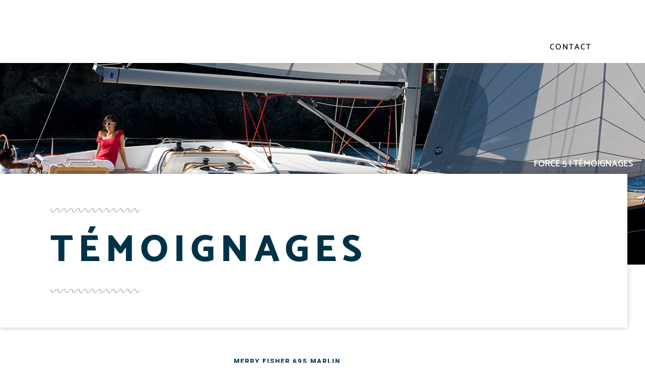

--- FILE ---
content_type: text/html; charset=UTF-8
request_url: https://force-5.fr/temoignages-achat-bateau/
body_size: 22015
content:
<!doctype html>
<html lang="fr-FR" prefix="og: https://ogp.me/ns#">
<head>
	<meta charset="UTF-8">
	<meta name="viewport" content="width=device-width, initial-scale=1">
	<link rel="profile" href="https://gmpg.org/xfn/11">
	
<!-- Optimisation des moteurs de recherche par Rank Math - https://rankmath.com/ -->
<title>Avis client Force 5, témoignages achat bateau en Vendée - Force 5 Vendée</title>
<meta name="description" content="Les clients Force 5 partagent leurs avis et leur expérience navigation sur leur bateau Jeanneau, Prestige, Rhéa Marine, Zodiac, Glastron, Wellcraft."/>
<meta name="robots" content="follow, index, max-snippet:-1, max-video-preview:-1, max-image-preview:large"/>
<link rel="canonical" href="https://force-5.fr/temoignages-achat-bateau/" />
<meta property="og:locale" content="fr_FR" />
<meta property="og:type" content="article" />
<meta property="og:title" content="Avis client Force 5, témoignages achat bateau en Vendée - Force 5 Vendée" />
<meta property="og:description" content="Les clients Force 5 partagent leurs avis et leur expérience navigation sur leur bateau Jeanneau, Prestige, Rhéa Marine, Zodiac, Glastron, Wellcraft." />
<meta property="og:url" content="https://force-5.fr/temoignages-achat-bateau/" />
<meta property="og:site_name" content="Force 5" />
<meta property="og:updated_time" content="2022-01-24T15:09:13+00:00" />
<meta name="twitter:card" content="summary_large_image" />
<meta name="twitter:title" content="Avis client Force 5, témoignages achat bateau en Vendée - Force 5 Vendée" />
<meta name="twitter:description" content="Les clients Force 5 partagent leurs avis et leur expérience navigation sur leur bateau Jeanneau, Prestige, Rhéa Marine, Zodiac, Glastron, Wellcraft." />
<meta name="twitter:label1" content="Temps de lecture" />
<meta name="twitter:data1" content="2 minutes" />
<!-- /Extension Rank Math WordPress SEO -->

<link rel="alternate" title="oEmbed (JSON)" type="application/json+oembed" href="https://force-5.fr/wp-json/oembed/1.0/embed?url=https%3A%2F%2Fforce-5.fr%2Ftemoignages-achat-bateau%2F" />
<link rel="alternate" title="oEmbed (XML)" type="text/xml+oembed" href="https://force-5.fr/wp-json/oembed/1.0/embed?url=https%3A%2F%2Fforce-5.fr%2Ftemoignages-achat-bateau%2F&#038;format=xml" />
<style id='wp-img-auto-sizes-contain-inline-css'>
img:is([sizes=auto i],[sizes^="auto," i]){contain-intrinsic-size:3000px 1500px}
/*# sourceURL=wp-img-auto-sizes-contain-inline-css */
</style>
<style id='wp-emoji-styles-inline-css'>

	img.wp-smiley, img.emoji {
		display: inline !important;
		border: none !important;
		box-shadow: none !important;
		height: 1em !important;
		width: 1em !important;
		margin: 0 0.07em !important;
		vertical-align: -0.1em !important;
		background: none !important;
		padding: 0 !important;
	}
/*# sourceURL=wp-emoji-styles-inline-css */
</style>
<style id='global-styles-inline-css'>
:root{--wp--preset--aspect-ratio--square: 1;--wp--preset--aspect-ratio--4-3: 4/3;--wp--preset--aspect-ratio--3-4: 3/4;--wp--preset--aspect-ratio--3-2: 3/2;--wp--preset--aspect-ratio--2-3: 2/3;--wp--preset--aspect-ratio--16-9: 16/9;--wp--preset--aspect-ratio--9-16: 9/16;--wp--preset--color--black: #000000;--wp--preset--color--cyan-bluish-gray: #abb8c3;--wp--preset--color--white: #ffffff;--wp--preset--color--pale-pink: #f78da7;--wp--preset--color--vivid-red: #cf2e2e;--wp--preset--color--luminous-vivid-orange: #ff6900;--wp--preset--color--luminous-vivid-amber: #fcb900;--wp--preset--color--light-green-cyan: #7bdcb5;--wp--preset--color--vivid-green-cyan: #00d084;--wp--preset--color--pale-cyan-blue: #8ed1fc;--wp--preset--color--vivid-cyan-blue: #0693e3;--wp--preset--color--vivid-purple: #9b51e0;--wp--preset--gradient--vivid-cyan-blue-to-vivid-purple: linear-gradient(135deg,rgb(6,147,227) 0%,rgb(155,81,224) 100%);--wp--preset--gradient--light-green-cyan-to-vivid-green-cyan: linear-gradient(135deg,rgb(122,220,180) 0%,rgb(0,208,130) 100%);--wp--preset--gradient--luminous-vivid-amber-to-luminous-vivid-orange: linear-gradient(135deg,rgb(252,185,0) 0%,rgb(255,105,0) 100%);--wp--preset--gradient--luminous-vivid-orange-to-vivid-red: linear-gradient(135deg,rgb(255,105,0) 0%,rgb(207,46,46) 100%);--wp--preset--gradient--very-light-gray-to-cyan-bluish-gray: linear-gradient(135deg,rgb(238,238,238) 0%,rgb(169,184,195) 100%);--wp--preset--gradient--cool-to-warm-spectrum: linear-gradient(135deg,rgb(74,234,220) 0%,rgb(151,120,209) 20%,rgb(207,42,186) 40%,rgb(238,44,130) 60%,rgb(251,105,98) 80%,rgb(254,248,76) 100%);--wp--preset--gradient--blush-light-purple: linear-gradient(135deg,rgb(255,206,236) 0%,rgb(152,150,240) 100%);--wp--preset--gradient--blush-bordeaux: linear-gradient(135deg,rgb(254,205,165) 0%,rgb(254,45,45) 50%,rgb(107,0,62) 100%);--wp--preset--gradient--luminous-dusk: linear-gradient(135deg,rgb(255,203,112) 0%,rgb(199,81,192) 50%,rgb(65,88,208) 100%);--wp--preset--gradient--pale-ocean: linear-gradient(135deg,rgb(255,245,203) 0%,rgb(182,227,212) 50%,rgb(51,167,181) 100%);--wp--preset--gradient--electric-grass: linear-gradient(135deg,rgb(202,248,128) 0%,rgb(113,206,126) 100%);--wp--preset--gradient--midnight: linear-gradient(135deg,rgb(2,3,129) 0%,rgb(40,116,252) 100%);--wp--preset--font-size--small: 13px;--wp--preset--font-size--medium: 20px;--wp--preset--font-size--large: 36px;--wp--preset--font-size--x-large: 42px;--wp--preset--spacing--20: 0.44rem;--wp--preset--spacing--30: 0.67rem;--wp--preset--spacing--40: 1rem;--wp--preset--spacing--50: 1.5rem;--wp--preset--spacing--60: 2.25rem;--wp--preset--spacing--70: 3.38rem;--wp--preset--spacing--80: 5.06rem;--wp--preset--shadow--natural: 6px 6px 9px rgba(0, 0, 0, 0.2);--wp--preset--shadow--deep: 12px 12px 50px rgba(0, 0, 0, 0.4);--wp--preset--shadow--sharp: 6px 6px 0px rgba(0, 0, 0, 0.2);--wp--preset--shadow--outlined: 6px 6px 0px -3px rgb(255, 255, 255), 6px 6px rgb(0, 0, 0);--wp--preset--shadow--crisp: 6px 6px 0px rgb(0, 0, 0);}:root { --wp--style--global--content-size: 800px;--wp--style--global--wide-size: 1200px; }:where(body) { margin: 0; }.wp-site-blocks > .alignleft { float: left; margin-right: 2em; }.wp-site-blocks > .alignright { float: right; margin-left: 2em; }.wp-site-blocks > .aligncenter { justify-content: center; margin-left: auto; margin-right: auto; }:where(.wp-site-blocks) > * { margin-block-start: 24px; margin-block-end: 0; }:where(.wp-site-blocks) > :first-child { margin-block-start: 0; }:where(.wp-site-blocks) > :last-child { margin-block-end: 0; }:root { --wp--style--block-gap: 24px; }:root :where(.is-layout-flow) > :first-child{margin-block-start: 0;}:root :where(.is-layout-flow) > :last-child{margin-block-end: 0;}:root :where(.is-layout-flow) > *{margin-block-start: 24px;margin-block-end: 0;}:root :where(.is-layout-constrained) > :first-child{margin-block-start: 0;}:root :where(.is-layout-constrained) > :last-child{margin-block-end: 0;}:root :where(.is-layout-constrained) > *{margin-block-start: 24px;margin-block-end: 0;}:root :where(.is-layout-flex){gap: 24px;}:root :where(.is-layout-grid){gap: 24px;}.is-layout-flow > .alignleft{float: left;margin-inline-start: 0;margin-inline-end: 2em;}.is-layout-flow > .alignright{float: right;margin-inline-start: 2em;margin-inline-end: 0;}.is-layout-flow > .aligncenter{margin-left: auto !important;margin-right: auto !important;}.is-layout-constrained > .alignleft{float: left;margin-inline-start: 0;margin-inline-end: 2em;}.is-layout-constrained > .alignright{float: right;margin-inline-start: 2em;margin-inline-end: 0;}.is-layout-constrained > .aligncenter{margin-left: auto !important;margin-right: auto !important;}.is-layout-constrained > :where(:not(.alignleft):not(.alignright):not(.alignfull)){max-width: var(--wp--style--global--content-size);margin-left: auto !important;margin-right: auto !important;}.is-layout-constrained > .alignwide{max-width: var(--wp--style--global--wide-size);}body .is-layout-flex{display: flex;}.is-layout-flex{flex-wrap: wrap;align-items: center;}.is-layout-flex > :is(*, div){margin: 0;}body .is-layout-grid{display: grid;}.is-layout-grid > :is(*, div){margin: 0;}body{padding-top: 0px;padding-right: 0px;padding-bottom: 0px;padding-left: 0px;}a:where(:not(.wp-element-button)){text-decoration: underline;}:root :where(.wp-element-button, .wp-block-button__link){background-color: #32373c;border-width: 0;color: #fff;font-family: inherit;font-size: inherit;font-style: inherit;font-weight: inherit;letter-spacing: inherit;line-height: inherit;padding-top: calc(0.667em + 2px);padding-right: calc(1.333em + 2px);padding-bottom: calc(0.667em + 2px);padding-left: calc(1.333em + 2px);text-decoration: none;text-transform: inherit;}.has-black-color{color: var(--wp--preset--color--black) !important;}.has-cyan-bluish-gray-color{color: var(--wp--preset--color--cyan-bluish-gray) !important;}.has-white-color{color: var(--wp--preset--color--white) !important;}.has-pale-pink-color{color: var(--wp--preset--color--pale-pink) !important;}.has-vivid-red-color{color: var(--wp--preset--color--vivid-red) !important;}.has-luminous-vivid-orange-color{color: var(--wp--preset--color--luminous-vivid-orange) !important;}.has-luminous-vivid-amber-color{color: var(--wp--preset--color--luminous-vivid-amber) !important;}.has-light-green-cyan-color{color: var(--wp--preset--color--light-green-cyan) !important;}.has-vivid-green-cyan-color{color: var(--wp--preset--color--vivid-green-cyan) !important;}.has-pale-cyan-blue-color{color: var(--wp--preset--color--pale-cyan-blue) !important;}.has-vivid-cyan-blue-color{color: var(--wp--preset--color--vivid-cyan-blue) !important;}.has-vivid-purple-color{color: var(--wp--preset--color--vivid-purple) !important;}.has-black-background-color{background-color: var(--wp--preset--color--black) !important;}.has-cyan-bluish-gray-background-color{background-color: var(--wp--preset--color--cyan-bluish-gray) !important;}.has-white-background-color{background-color: var(--wp--preset--color--white) !important;}.has-pale-pink-background-color{background-color: var(--wp--preset--color--pale-pink) !important;}.has-vivid-red-background-color{background-color: var(--wp--preset--color--vivid-red) !important;}.has-luminous-vivid-orange-background-color{background-color: var(--wp--preset--color--luminous-vivid-orange) !important;}.has-luminous-vivid-amber-background-color{background-color: var(--wp--preset--color--luminous-vivid-amber) !important;}.has-light-green-cyan-background-color{background-color: var(--wp--preset--color--light-green-cyan) !important;}.has-vivid-green-cyan-background-color{background-color: var(--wp--preset--color--vivid-green-cyan) !important;}.has-pale-cyan-blue-background-color{background-color: var(--wp--preset--color--pale-cyan-blue) !important;}.has-vivid-cyan-blue-background-color{background-color: var(--wp--preset--color--vivid-cyan-blue) !important;}.has-vivid-purple-background-color{background-color: var(--wp--preset--color--vivid-purple) !important;}.has-black-border-color{border-color: var(--wp--preset--color--black) !important;}.has-cyan-bluish-gray-border-color{border-color: var(--wp--preset--color--cyan-bluish-gray) !important;}.has-white-border-color{border-color: var(--wp--preset--color--white) !important;}.has-pale-pink-border-color{border-color: var(--wp--preset--color--pale-pink) !important;}.has-vivid-red-border-color{border-color: var(--wp--preset--color--vivid-red) !important;}.has-luminous-vivid-orange-border-color{border-color: var(--wp--preset--color--luminous-vivid-orange) !important;}.has-luminous-vivid-amber-border-color{border-color: var(--wp--preset--color--luminous-vivid-amber) !important;}.has-light-green-cyan-border-color{border-color: var(--wp--preset--color--light-green-cyan) !important;}.has-vivid-green-cyan-border-color{border-color: var(--wp--preset--color--vivid-green-cyan) !important;}.has-pale-cyan-blue-border-color{border-color: var(--wp--preset--color--pale-cyan-blue) !important;}.has-vivid-cyan-blue-border-color{border-color: var(--wp--preset--color--vivid-cyan-blue) !important;}.has-vivid-purple-border-color{border-color: var(--wp--preset--color--vivid-purple) !important;}.has-vivid-cyan-blue-to-vivid-purple-gradient-background{background: var(--wp--preset--gradient--vivid-cyan-blue-to-vivid-purple) !important;}.has-light-green-cyan-to-vivid-green-cyan-gradient-background{background: var(--wp--preset--gradient--light-green-cyan-to-vivid-green-cyan) !important;}.has-luminous-vivid-amber-to-luminous-vivid-orange-gradient-background{background: var(--wp--preset--gradient--luminous-vivid-amber-to-luminous-vivid-orange) !important;}.has-luminous-vivid-orange-to-vivid-red-gradient-background{background: var(--wp--preset--gradient--luminous-vivid-orange-to-vivid-red) !important;}.has-very-light-gray-to-cyan-bluish-gray-gradient-background{background: var(--wp--preset--gradient--very-light-gray-to-cyan-bluish-gray) !important;}.has-cool-to-warm-spectrum-gradient-background{background: var(--wp--preset--gradient--cool-to-warm-spectrum) !important;}.has-blush-light-purple-gradient-background{background: var(--wp--preset--gradient--blush-light-purple) !important;}.has-blush-bordeaux-gradient-background{background: var(--wp--preset--gradient--blush-bordeaux) !important;}.has-luminous-dusk-gradient-background{background: var(--wp--preset--gradient--luminous-dusk) !important;}.has-pale-ocean-gradient-background{background: var(--wp--preset--gradient--pale-ocean) !important;}.has-electric-grass-gradient-background{background: var(--wp--preset--gradient--electric-grass) !important;}.has-midnight-gradient-background{background: var(--wp--preset--gradient--midnight) !important;}.has-small-font-size{font-size: var(--wp--preset--font-size--small) !important;}.has-medium-font-size{font-size: var(--wp--preset--font-size--medium) !important;}.has-large-font-size{font-size: var(--wp--preset--font-size--large) !important;}.has-x-large-font-size{font-size: var(--wp--preset--font-size--x-large) !important;}
:root :where(.wp-block-pullquote){font-size: 1.5em;line-height: 1.6;}
/*# sourceURL=global-styles-inline-css */
</style>
<link rel='stylesheet' id='woocommerce-layout-css' href='https://force-5.fr/wp-content/plugins/woocommerce/assets/css/woocommerce-layout.css?ver=10.4.3' media='all' />
<link rel='stylesheet' id='woocommerce-smallscreen-css' href='https://force-5.fr/wp-content/plugins/woocommerce/assets/css/woocommerce-smallscreen.css?ver=10.4.3' media='only screen and (max-width: 768px)' />
<link rel='stylesheet' id='woocommerce-general-css' href='https://force-5.fr/wp-content/plugins/woocommerce/assets/css/woocommerce.css?ver=10.4.3' media='all' />
<style id='woocommerce-inline-inline-css'>
.woocommerce form .form-row .required { visibility: visible; }
/*# sourceURL=woocommerce-inline-inline-css */
</style>
<link rel='stylesheet' id='hello-elementor-css' href='https://force-5.fr/wp-content/themes/hello-elementor/assets/css/reset.css?ver=3.4.6' media='all' />
<link rel='stylesheet' id='hello-elementor-theme-style-css' href='https://force-5.fr/wp-content/themes/hello-elementor/assets/css/theme.css?ver=3.4.6' media='all' />
<link rel='stylesheet' id='hello-elementor-header-footer-css' href='https://force-5.fr/wp-content/themes/hello-elementor/assets/css/header-footer.css?ver=3.4.6' media='all' />
<link rel='stylesheet' id='elementor-frontend-css' href='https://force-5.fr/wp-content/plugins/elementor/assets/css/frontend.min.css?ver=3.34.2' media='all' />
<link rel='stylesheet' id='widget-image-css' href='https://force-5.fr/wp-content/plugins/elementor/assets/css/widget-image.min.css?ver=3.34.2' media='all' />
<link rel='stylesheet' id='widget-nav-menu-css' href='https://force-5.fr/wp-content/plugins/elementor-pro/assets/css/widget-nav-menu.min.css?ver=3.34.1' media='all' />
<link rel='stylesheet' id='widget-heading-css' href='https://force-5.fr/wp-content/plugins/elementor/assets/css/widget-heading.min.css?ver=3.34.2' media='all' />
<link rel='stylesheet' id='widget-social-icons-css' href='https://force-5.fr/wp-content/plugins/elementor/assets/css/widget-social-icons.min.css?ver=3.34.2' media='all' />
<link rel='stylesheet' id='e-apple-webkit-css' href='https://force-5.fr/wp-content/plugins/elementor/assets/css/conditionals/apple-webkit.min.css?ver=3.34.2' media='all' />
<link rel='stylesheet' id='elementor-post-5-css' href='https://force-5.fr/wp-content/uploads/elementor/css/post-5.css?ver=1769062688' media='all' />
<link rel='stylesheet' id='swiper-css' href='https://force-5.fr/wp-content/plugins/elementor/assets/lib/swiper/v8/css/swiper.min.css?ver=8.4.5' media='all' />
<link rel='stylesheet' id='e-swiper-css' href='https://force-5.fr/wp-content/plugins/elementor/assets/css/conditionals/e-swiper.min.css?ver=3.34.2' media='all' />
<link rel='stylesheet' id='e-motion-fx-css' href='https://force-5.fr/wp-content/plugins/elementor-pro/assets/css/modules/motion-fx.min.css?ver=3.34.1' media='all' />
<link rel='stylesheet' id='widget-divider-css' href='https://force-5.fr/wp-content/plugins/elementor/assets/css/widget-divider.min.css?ver=3.34.2' media='all' />
<link rel='stylesheet' id='elementor-post-616-css' href='https://force-5.fr/wp-content/uploads/elementor/css/post-616.css?ver=1769063746' media='all' />
<link rel='stylesheet' id='elementor-post-6472-css' href='https://force-5.fr/wp-content/uploads/elementor/css/post-6472.css?ver=1769062688' media='all' />
<link rel='stylesheet' id='elementor-post-6672-css' href='https://force-5.fr/wp-content/uploads/elementor/css/post-6672.css?ver=1769062688' media='all' />
<link rel='stylesheet' id='hello-elementor-child-style-css' href='https://force-5.fr/wp-content/themes/hello-theme-child-master/style.css?ver=1.1' media='all' />
<link rel='stylesheet' id='elementor-gf-local-roboto-css' href='https://force-5.fr/wp-content/uploads/elementor/google-fonts/css/roboto.css?ver=1742278863' media='all' />
<link rel='stylesheet' id='elementor-gf-local-robotoslab-css' href='https://force-5.fr/wp-content/uploads/elementor/google-fonts/css/robotoslab.css?ver=1742278867' media='all' />
<link rel='stylesheet' id='elementor-gf-local-catamaran-css' href='https://force-5.fr/wp-content/uploads/elementor/google-fonts/css/catamaran.css?ver=1742278868' media='all' />
<script src="https://force-5.fr/wp-includes/js/jquery/jquery.min.js?ver=3.7.1" id="jquery-core-js"></script>
<script src="https://force-5.fr/wp-includes/js/jquery/jquery-migrate.min.js?ver=3.4.1" id="jquery-migrate-js"></script>
<script src="https://force-5.fr/wp-content/plugins/woocommerce/assets/js/jquery-blockui/jquery.blockUI.min.js?ver=2.7.0-wc.10.4.3" id="wc-jquery-blockui-js" defer data-wp-strategy="defer"></script>
<script src="https://force-5.fr/wp-content/plugins/woocommerce/assets/js/js-cookie/js.cookie.min.js?ver=2.1.4-wc.10.4.3" id="wc-js-cookie-js" defer data-wp-strategy="defer"></script>
<script id="woocommerce-js-extra">
var woocommerce_params = {"ajax_url":"/wp-admin/admin-ajax.php","wc_ajax_url":"/?wc-ajax=%%endpoint%%","i18n_password_show":"Afficher le mot de passe","i18n_password_hide":"Masquer le mot de passe"};
//# sourceURL=woocommerce-js-extra
</script>
<script src="https://force-5.fr/wp-content/plugins/woocommerce/assets/js/frontend/woocommerce.min.js?ver=10.4.3" id="woocommerce-js" defer data-wp-strategy="defer"></script>
<link rel="https://api.w.org/" href="https://force-5.fr/wp-json/" /><link rel="alternate" title="JSON" type="application/json" href="https://force-5.fr/wp-json/wp/v2/pages/616" /><link rel='shortlink' href='https://force-5.fr/?p=616' />
<!-- Matomo -->
<script>
  var _paq = window._paq = window._paq || [];
   _paq.push(['trackPageView']);
  _paq.push(['enableLinkTracking']);
  (function() {
    var u="https://analytics.vendredi.co/";
    _paq.push(['setTrackerUrl', u+'matomo.php']);
    _paq.push(['setSiteId', '49']);
    var d=document, g=d.createElement('script'), s=d.getElementsByTagName('script')[0];
    g.async=true; g.src=u+'matomo.js'; s.parentNode.insertBefore(g,s);
  })();
</script>
<!-- End Matomo Code -->	<noscript><style>.woocommerce-product-gallery{ opacity: 1 !important; }</style></noscript>
	<meta name="generator" content="Elementor 3.34.2; features: e_font_icon_svg, additional_custom_breakpoints; settings: css_print_method-external, google_font-enabled, font_display-auto">
			<style>
				.e-con.e-parent:nth-of-type(n+4):not(.e-lazyloaded):not(.e-no-lazyload),
				.e-con.e-parent:nth-of-type(n+4):not(.e-lazyloaded):not(.e-no-lazyload) * {
					background-image: none !important;
				}
				@media screen and (max-height: 1024px) {
					.e-con.e-parent:nth-of-type(n+3):not(.e-lazyloaded):not(.e-no-lazyload),
					.e-con.e-parent:nth-of-type(n+3):not(.e-lazyloaded):not(.e-no-lazyload) * {
						background-image: none !important;
					}
				}
				@media screen and (max-height: 640px) {
					.e-con.e-parent:nth-of-type(n+2):not(.e-lazyloaded):not(.e-no-lazyload),
					.e-con.e-parent:nth-of-type(n+2):not(.e-lazyloaded):not(.e-no-lazyload) * {
						background-image: none !important;
					}
				}
			</style>
			<link rel="icon" href="https://force-5.fr/wp-content/uploads/2021/11/cropped-Logo_force_5-100x100.jpg" sizes="32x32" />
<link rel="icon" href="https://force-5.fr/wp-content/uploads/2021/11/cropped-Logo_force_5-400x400.jpg" sizes="192x192" />
<link rel="apple-touch-icon" href="https://force-5.fr/wp-content/uploads/2021/11/cropped-Logo_force_5-400x400.jpg" />
<meta name="msapplication-TileImage" content="https://force-5.fr/wp-content/uploads/2021/11/cropped-Logo_force_5-400x400.jpg" />
</head>
<body class="wp-singular page-template-default page page-id-616 wp-custom-logo wp-embed-responsive wp-theme-hello-elementor wp-child-theme-hello-theme-child-master theme-hello-elementor woocommerce-no-js hello-elementor-default elementor-default elementor-kit-5 elementor-page elementor-page-616">


<a class="skip-link screen-reader-text" href="#content">Aller au contenu</a>

		<header data-elementor-type="header" data-elementor-id="6472" class="elementor elementor-6472 elementor-location-header" data-elementor-post-type="elementor_library">
			<div class="elementor-element elementor-element-7dcb311 e-flex e-con-boxed e-con e-parent" data-id="7dcb311" data-element_type="container">
					<div class="e-con-inner">
		<div class="elementor-element elementor-element-90c7e1e e-con-full e-flex e-con e-child" data-id="90c7e1e" data-element_type="container">
				<div class="elementor-element elementor-element-b57000b elementor-widget elementor-widget-image" data-id="b57000b" data-element_type="widget" data-widget_type="image.default">
				<div class="elementor-widget-container">
																<a href="https://force-5.fr" title="Force 5">
							<img width="196" height="121" src="https://force-5.fr/wp-content/uploads/2025/04/logo-blanc.png" class="attachment-medium_large size-medium_large wp-image-6478" alt="" />								</a>
															</div>
				</div>
				</div>
		<div class="elementor-element elementor-element-58cceea e-con-full e-flex e-con e-child" data-id="58cceea" data-element_type="container">
		<div class="elementor-element elementor-element-bfd95e7 e-con-full e-flex e-con e-child" data-id="bfd95e7" data-element_type="container">
				<div class="elementor-element elementor-element-fe93934 elementor-nav-menu__align-justify elementor-nav-menu--stretch elementor-widget-mobile__width-initial elementor-nav-menu--dropdown-tablet elementor-nav-menu__text-align-aside elementor-nav-menu--toggle elementor-nav-menu--burger elementor-widget elementor-widget-nav-menu" data-id="fe93934" data-element_type="widget" data-settings="{&quot;submenu_icon&quot;:{&quot;value&quot;:&quot;&lt;svg aria-hidden=\&quot;true\&quot; class=\&quot;fa-svg-chevron-down e-font-icon-svg e-fas-chevron-down\&quot; viewBox=\&quot;0 0 448 512\&quot; xmlns=\&quot;http:\/\/www.w3.org\/2000\/svg\&quot;&gt;&lt;path d=\&quot;M207.029 381.476L12.686 187.132c-9.373-9.373-9.373-24.569 0-33.941l22.667-22.667c9.357-9.357 24.522-9.375 33.901-.04L224 284.505l154.745-154.021c9.379-9.335 24.544-9.317 33.901.04l22.667 22.667c9.373 9.373 9.373 24.569 0 33.941L240.971 381.476c-9.373 9.372-24.569 9.372-33.942 0z\&quot;&gt;&lt;\/path&gt;&lt;\/svg&gt;&quot;,&quot;library&quot;:&quot;fa-solid&quot;},&quot;full_width&quot;:&quot;stretch&quot;,&quot;layout&quot;:&quot;horizontal&quot;,&quot;toggle&quot;:&quot;burger&quot;}" data-widget_type="nav-menu.default">
				<div class="elementor-widget-container">
								<nav aria-label="Menu" class="elementor-nav-menu--main elementor-nav-menu__container elementor-nav-menu--layout-horizontal e--pointer-none">
				<ul id="menu-1-fe93934" class="elementor-nav-menu"><li class="menu-item menu-item-type-post_type menu-item-object-page menu-item-7040"><a href="https://force-5.fr/bateaux-en-stock/" class="elementor-item">Bateaux en stock</a></li>
<li class="menu-item menu-item-type-post_type menu-item-object-page menu-item-has-children menu-item-7041"><a href="https://force-5.fr/voiliers/" class="elementor-item">Voiliers</a>
<ul class="sub-menu elementor-nav-menu--dropdown">
	<li class="menu-item menu-item-type-post_type menu-item-object-page menu-item-8609"><a href="https://force-5.fr/jeanneau-voiliers-2/" class="elementor-sub-item">Jeanneau – Voiliers</a></li>
	<li class="menu-item menu-item-type-post_type menu-item-object-page menu-item-7042"><a href="https://force-5.fr/tofinou-voiliers/" class="elementor-sub-item">Tofinou – Voiliers</a></li>
</ul>
</li>
<li class="menu-item menu-item-type-post_type menu-item-object-page menu-item-has-children menu-item-7050"><a href="https://force-5.fr/bateaux-moteurs/" class="elementor-item">Bateaux moteurs</a>
<ul class="sub-menu elementor-nav-menu--dropdown">
	<li class="menu-item menu-item-type-post_type menu-item-object-page menu-item-7056"><a href="https://force-5.fr/jeanneau-bateaux-moteurs/" class="elementor-sub-item">Jeanneau – Bateaux moteurs</a></li>
	<li class="menu-item menu-item-type-post_type menu-item-object-page menu-item-7057"><a href="https://force-5.fr/prestige-bateaux-moteurs/" class="elementor-sub-item">Prestige – Bateaux moteurs</a></li>
	<li class="menu-item menu-item-type-post_type menu-item-object-page menu-item-7058"><a href="https://force-5.fr/rhea-marine-bateaux-moteurs/" class="elementor-sub-item">RHEA Marine – Bateaux moteurs</a></li>
	<li class="menu-item menu-item-type-post_type menu-item-object-page menu-item-7059"><a href="https://force-5.fr/zodiac-bateaux-moteurs/" class="elementor-sub-item">Zodiac – Bateaux moteurs</a></li>
</ul>
</li>
<li class="menu-item menu-item-type-custom menu-item-object-custom menu-item-has-children menu-item-7065"><a href="#" class="elementor-item elementor-item-anchor">À propos</a>
<ul class="sub-menu elementor-nav-menu--dropdown">
	<li class="menu-item menu-item-type-post_type menu-item-object-page menu-item-7071"><a href="https://force-5.fr/concessionnaire-jeanneau-vendee/" class="elementor-sub-item">Force 5</a></li>
	<li class="menu-item menu-item-type-post_type menu-item-object-page menu-item-7080"><a href="https://force-5.fr/nos-agences/" class="elementor-sub-item">Nos agences</a></li>
	<li class="menu-item menu-item-type-post_type menu-item-object-page menu-item-7079"><a href="https://force-5.fr/services-bateau-vendee/" class="elementor-sub-item">Nos services</a></li>
	<li class="menu-item menu-item-type-post_type menu-item-object-page menu-item-7090"><a href="https://force-5.fr/concessionnaire-yamaha/" class="elementor-sub-item">Concessionnaire Yamaha</a></li>
	<li class="menu-item menu-item-type-post_type menu-item-object-page menu-item-7072"><a href="https://force-5.fr/nos-actualites/" class="elementor-sub-item">Nos actualités</a></li>
</ul>
</li>
</ul>			</nav>
					<div class="elementor-menu-toggle" role="button" tabindex="0" aria-label="Permuter le menu" aria-expanded="false">
			<svg aria-hidden="true" role="presentation" class="elementor-menu-toggle__icon--open e-font-icon-svg e-eicon-menu-bar" viewBox="0 0 1000 1000" xmlns="http://www.w3.org/2000/svg"><path d="M104 333H896C929 333 958 304 958 271S929 208 896 208H104C71 208 42 237 42 271S71 333 104 333ZM104 583H896C929 583 958 554 958 521S929 458 896 458H104C71 458 42 487 42 521S71 583 104 583ZM104 833H896C929 833 958 804 958 771S929 708 896 708H104C71 708 42 737 42 771S71 833 104 833Z"></path></svg><svg aria-hidden="true" role="presentation" class="elementor-menu-toggle__icon--close e-font-icon-svg e-eicon-close" viewBox="0 0 1000 1000" xmlns="http://www.w3.org/2000/svg"><path d="M742 167L500 408 258 167C246 154 233 150 217 150 196 150 179 158 167 167 154 179 150 196 150 212 150 229 154 242 171 254L408 500 167 742C138 771 138 800 167 829 196 858 225 858 254 829L496 587 738 829C750 842 767 846 783 846 800 846 817 842 829 829 842 817 846 804 846 783 846 767 842 750 829 737L588 500 833 258C863 229 863 200 833 171 804 137 775 137 742 167Z"></path></svg>		</div>
					<nav class="elementor-nav-menu--dropdown elementor-nav-menu__container" aria-hidden="true">
				<ul id="menu-2-fe93934" class="elementor-nav-menu"><li class="menu-item menu-item-type-post_type menu-item-object-page menu-item-7040"><a href="https://force-5.fr/bateaux-en-stock/" class="elementor-item" tabindex="-1">Bateaux en stock</a></li>
<li class="menu-item menu-item-type-post_type menu-item-object-page menu-item-has-children menu-item-7041"><a href="https://force-5.fr/voiliers/" class="elementor-item" tabindex="-1">Voiliers</a>
<ul class="sub-menu elementor-nav-menu--dropdown">
	<li class="menu-item menu-item-type-post_type menu-item-object-page menu-item-8609"><a href="https://force-5.fr/jeanneau-voiliers-2/" class="elementor-sub-item" tabindex="-1">Jeanneau – Voiliers</a></li>
	<li class="menu-item menu-item-type-post_type menu-item-object-page menu-item-7042"><a href="https://force-5.fr/tofinou-voiliers/" class="elementor-sub-item" tabindex="-1">Tofinou – Voiliers</a></li>
</ul>
</li>
<li class="menu-item menu-item-type-post_type menu-item-object-page menu-item-has-children menu-item-7050"><a href="https://force-5.fr/bateaux-moteurs/" class="elementor-item" tabindex="-1">Bateaux moteurs</a>
<ul class="sub-menu elementor-nav-menu--dropdown">
	<li class="menu-item menu-item-type-post_type menu-item-object-page menu-item-7056"><a href="https://force-5.fr/jeanneau-bateaux-moteurs/" class="elementor-sub-item" tabindex="-1">Jeanneau – Bateaux moteurs</a></li>
	<li class="menu-item menu-item-type-post_type menu-item-object-page menu-item-7057"><a href="https://force-5.fr/prestige-bateaux-moteurs/" class="elementor-sub-item" tabindex="-1">Prestige – Bateaux moteurs</a></li>
	<li class="menu-item menu-item-type-post_type menu-item-object-page menu-item-7058"><a href="https://force-5.fr/rhea-marine-bateaux-moteurs/" class="elementor-sub-item" tabindex="-1">RHEA Marine – Bateaux moteurs</a></li>
	<li class="menu-item menu-item-type-post_type menu-item-object-page menu-item-7059"><a href="https://force-5.fr/zodiac-bateaux-moteurs/" class="elementor-sub-item" tabindex="-1">Zodiac – Bateaux moteurs</a></li>
</ul>
</li>
<li class="menu-item menu-item-type-custom menu-item-object-custom menu-item-has-children menu-item-7065"><a href="#" class="elementor-item elementor-item-anchor" tabindex="-1">À propos</a>
<ul class="sub-menu elementor-nav-menu--dropdown">
	<li class="menu-item menu-item-type-post_type menu-item-object-page menu-item-7071"><a href="https://force-5.fr/concessionnaire-jeanneau-vendee/" class="elementor-sub-item" tabindex="-1">Force 5</a></li>
	<li class="menu-item menu-item-type-post_type menu-item-object-page menu-item-7080"><a href="https://force-5.fr/nos-agences/" class="elementor-sub-item" tabindex="-1">Nos agences</a></li>
	<li class="menu-item menu-item-type-post_type menu-item-object-page menu-item-7079"><a href="https://force-5.fr/services-bateau-vendee/" class="elementor-sub-item" tabindex="-1">Nos services</a></li>
	<li class="menu-item menu-item-type-post_type menu-item-object-page menu-item-7090"><a href="https://force-5.fr/concessionnaire-yamaha/" class="elementor-sub-item" tabindex="-1">Concessionnaire Yamaha</a></li>
	<li class="menu-item menu-item-type-post_type menu-item-object-page menu-item-7072"><a href="https://force-5.fr/nos-actualites/" class="elementor-sub-item" tabindex="-1">Nos actualités</a></li>
</ul>
</li>
</ul>			</nav>
						</div>
				</div>
				<div class="elementor-element elementor-element-88ee157 elementor-mobile-align-left elementor-widget elementor-widget-button" data-id="88ee157" data-element_type="widget" data-widget_type="button.default">
				<div class="elementor-widget-container">
									<div class="elementor-button-wrapper">
					<a class="elementor-button elementor-button-link elementor-size-sm" href="https://force-5.fr/demande-de-devis/">
						<span class="elementor-button-content-wrapper">
									<span class="elementor-button-text">Demande de devis</span>
					</span>
					</a>
				</div>
								</div>
				</div>
				<div class="elementor-element elementor-element-fa0ec37 elementor-mobile-align-right elementor-widget elementor-widget-button" data-id="fa0ec37" data-element_type="widget" data-widget_type="button.default">
				<div class="elementor-widget-container">
									<div class="elementor-button-wrapper">
					<a class="elementor-button elementor-button-link elementor-size-sm" href="https://force-5.fr/contact/">
						<span class="elementor-button-content-wrapper">
									<span class="elementor-button-text">Contact</span>
					</span>
					</a>
				</div>
								</div>
				</div>
				</div>
				</div>
					</div>
				</div>
				</header>
		
<main id="content" class="site-main post-616 page type-page status-publish hentry">

	
	<div class="page-content">
				<div data-elementor-type="wp-page" data-elementor-id="616" class="elementor elementor-616" data-elementor-post-type="page">
						<section class="elementor-section elementor-top-section elementor-element elementor-element-0ce66aa elementor-section-height-min-height elementor-section-boxed elementor-section-height-default elementor-section-items-middle" data-id="0ce66aa" data-element_type="section" data-settings="{&quot;background_background&quot;:&quot;classic&quot;,&quot;background_motion_fx_motion_fx_scrolling&quot;:&quot;yes&quot;,&quot;background_motion_fx_translateY_effect&quot;:&quot;yes&quot;,&quot;background_motion_fx_translateY_speed&quot;:{&quot;unit&quot;:&quot;px&quot;,&quot;size&quot;:6,&quot;sizes&quot;:[]},&quot;background_motion_fx_translateY_affectedRange&quot;:{&quot;unit&quot;:&quot;%&quot;,&quot;size&quot;:&quot;&quot;,&quot;sizes&quot;:{&quot;start&quot;:0,&quot;end&quot;:100}},&quot;background_motion_fx_devices&quot;:[&quot;desktop&quot;,&quot;tablet&quot;,&quot;mobile&quot;]}">
						<div class="elementor-container elementor-column-gap-default">
					<div class="elementor-column elementor-col-100 elementor-top-column elementor-element elementor-element-62e40ab" data-id="62e40ab" data-element_type="column">
			<div class="elementor-widget-wrap elementor-element-populated">
						<div class="elementor-element elementor-element-0c72198 fil-ariane2 elementor-widget elementor-widget-wp-widget-bcn_widget" data-id="0c72198" data-element_type="widget" data-widget_type="wp-widget-bcn_widget.default">
				<div class="elementor-widget-container">
					<div class="breadcrumbs" vocab="https://schema.org/" typeof="BreadcrumbList"><span property="itemListElement" typeof="ListItem"><a property="item" typeof="WebPage" title="Go to Force 5." href="https://force-5.fr" class="home" ><span property="name">Force 5</span></a><meta property="position" content="1"></span>|<span property="itemListElement" typeof="ListItem"><span property="name" class="post post-page current-item">Témoignages</span><meta property="url" content="https://force-5.fr/temoignages-achat-bateau/"><meta property="position" content="2"></span></div>				</div>
				</div>
					</div>
		</div>
					</div>
		</section>
				<section class="elementor-section elementor-top-section elementor-element elementor-element-cb56722 elementor-section-boxed elementor-section-height-default elementor-section-height-default" data-id="cb56722" data-element_type="section">
						<div class="elementor-container elementor-column-gap-default">
					<div class="elementor-column elementor-col-100 elementor-top-column elementor-element elementor-element-292bcf3" data-id="292bcf3" data-element_type="column" data-settings="{&quot;background_background&quot;:&quot;classic&quot;}">
			<div class="elementor-widget-wrap elementor-element-populated">
						<div class="elementor-element elementor-element-48bd2f5 elementor-widget-divider--separator-type-pattern elementor-widget-divider--view-line elementor-widget elementor-widget-divider" data-id="48bd2f5" data-element_type="widget" data-widget_type="divider.default">
				<div class="elementor-widget-container">
							<div class="elementor-divider" style="--divider-pattern-url: url(&quot;data:image/svg+xml,%3Csvg xmlns=&#039;http://www.w3.org/2000/svg&#039; preserveAspectRatio=&#039;none&#039; overflow=&#039;visible&#039; height=&#039;100%&#039; viewBox=&#039;0 0 24 24&#039; fill=&#039;none&#039; stroke=&#039;black&#039; stroke-width=&#039;1&#039; stroke-linecap=&#039;square&#039; stroke-miterlimit=&#039;10&#039;%3E%3Cpath d=&#039;M0,6c6,0,0.9,11.1,6.9,11.1S18,6,24,6&#039;/%3E%3C/svg%3E&quot;);">
			<span class="elementor-divider-separator">
						</span>
		</div>
						</div>
				</div>
				<div class="elementor-element elementor-element-e0227f0 elementor-widget elementor-widget-heading" data-id="e0227f0" data-element_type="widget" data-widget_type="heading.default">
				<div class="elementor-widget-container">
					<h1 class="elementor-heading-title elementor-size-default">Témoignages</h1>				</div>
				</div>
				<div class="elementor-element elementor-element-1f11b70 elementor-widget-divider--separator-type-pattern elementor-widget-divider--view-line elementor-widget elementor-widget-divider" data-id="1f11b70" data-element_type="widget" data-widget_type="divider.default">
				<div class="elementor-widget-container">
							<div class="elementor-divider" style="--divider-pattern-url: url(&quot;data:image/svg+xml,%3Csvg xmlns=&#039;http://www.w3.org/2000/svg&#039; preserveAspectRatio=&#039;none&#039; overflow=&#039;visible&#039; height=&#039;100%&#039; viewBox=&#039;0 0 24 24&#039; fill=&#039;none&#039; stroke=&#039;black&#039; stroke-width=&#039;1&#039; stroke-linecap=&#039;square&#039; stroke-miterlimit=&#039;10&#039;%3E%3Cpath d=&#039;M0,6c6,0,0.9,11.1,6.9,11.1S18,6,24,6&#039;/%3E%3C/svg%3E&quot;);">
			<span class="elementor-divider-separator">
						</span>
		</div>
						</div>
				</div>
					</div>
		</div>
					</div>
		</section>
				<section class="elementor-section elementor-top-section elementor-element elementor-element-ca04584 elementor-section-boxed elementor-section-height-default elementor-section-height-default" data-id="ca04584" data-element_type="section">
						<div class="elementor-container elementor-column-gap-default">
					<div class="elementor-column elementor-col-100 elementor-top-column elementor-element elementor-element-db182e4" data-id="db182e4" data-element_type="column">
			<div class="elementor-widget-wrap elementor-element-populated">
						<div class="elementor-element elementor-element-2f8cb1b elementor-widget elementor-widget-heading" data-id="2f8cb1b" data-element_type="widget" data-widget_type="heading.default">
				<div class="elementor-widget-container">
					<p class="elementor-heading-title elementor-size-default">Merry Fisher 695 Marlin</p>				</div>
				</div>
				<div class="elementor-element elementor-element-4a53b1f elementor-widget elementor-widget-text-editor" data-id="4a53b1f" data-element_type="widget" data-widget_type="text-editor.default">
				<div class="elementor-widget-container">
									<p>« La navigation à bord de notre Merry Fisher 695 Marlin, en mode pêche-loisir est facile et très plaisante. Le comportement du bateau en mer est rassurant. Nous apprécions le dégagement autour de la cabine et la porte latérale qui sont de vrais plus pour les manoeuvre d&rsquo;amarrage. L&rsquo;aménagement intérieur est simple, fonctionnel et on y circule très bien. »</p><p>Philippe L.</p>								</div>
				</div>
					</div>
		</div>
					</div>
		</section>
				<section class="elementor-section elementor-top-section elementor-element elementor-element-d202e7e elementor-section-boxed elementor-section-height-default elementor-section-height-default" data-id="d202e7e" data-element_type="section">
						<div class="elementor-container elementor-column-gap-default">
					<div class="elementor-column elementor-col-100 elementor-top-column elementor-element elementor-element-e531de1" data-id="e531de1" data-element_type="column">
			<div class="elementor-widget-wrap elementor-element-populated">
						<div class="elementor-element elementor-element-6e458a4 elementor-widget elementor-widget-heading" data-id="6e458a4" data-element_type="widget" data-widget_type="heading.default">
				<div class="elementor-widget-container">
					<p class="elementor-heading-title elementor-size-default">Cap Camarat 7.5 CC S2</p>				</div>
				</div>
				<div class="elementor-element elementor-element-7a4a6be elementor-widget elementor-widget-text-editor" data-id="7a4a6be" data-element_type="widget" data-widget_type="text-editor.default">
				<div class="elementor-widget-container">
									<p>« Propriétaire d&rsquo;un Cap Camarat 7.5 CC / Yamaha 225 ch de 2017 pour une utilisation pêche / promenade, je suis très satisfait de ce bateau de par sa fonctionnalité (cabine et volume des coffres) et aussi en action de pêche avec une bonne stabilité et des mains courantes très pratiques et sécurisantes et pour conclure un beau design avec une finition globale qui respecte bien le rapport / qualité prix du produit. »</p><p>Yves S.</p>								</div>
				</div>
					</div>
		</div>
					</div>
		</section>
				<section class="elementor-section elementor-top-section elementor-element elementor-element-4a648c6 elementor-section-boxed elementor-section-height-default elementor-section-height-default" data-id="4a648c6" data-element_type="section">
						<div class="elementor-container elementor-column-gap-default">
					<div class="elementor-column elementor-col-100 elementor-top-column elementor-element elementor-element-45f89e1" data-id="45f89e1" data-element_type="column">
			<div class="elementor-widget-wrap elementor-element-populated">
						<div class="elementor-element elementor-element-c5ad839 elementor-widget elementor-widget-heading" data-id="c5ad839" data-element_type="widget" data-widget_type="heading.default">
				<div class="elementor-widget-container">
					<p class="elementor-heading-title elementor-size-default">Merry  Fisher 795 Croisière</p>				</div>
				</div>
				<div class="elementor-element elementor-element-c363128 elementor-widget elementor-widget-text-editor" data-id="c363128" data-element_type="widget" data-widget_type="text-editor.default">
				<div class="elementor-widget-container">
									<p>« Possesseurs depuis 1 an et demi, un bateau au design très agréable et surtout d&rsquo;une grande luminosité sur 360°, bonne visibilité de conduite et poste de pilotage confortable. Nombreux équipets, intérieur confortable pour 2 personnes, avec sa large baie 3 ventaux. La motorisation 200cv est bien équilibrée avec son poids, ne pas descendre en dessous pour le confort de pilotage. »</p><p>Eric P.</p>								</div>
				</div>
					</div>
		</div>
					</div>
		</section>
				<section class="elementor-section elementor-top-section elementor-element elementor-element-724af73 elementor-section-boxed elementor-section-height-default elementor-section-height-default" data-id="724af73" data-element_type="section">
						<div class="elementor-container elementor-column-gap-default">
					<div class="elementor-column elementor-col-100 elementor-top-column elementor-element elementor-element-ded6810" data-id="ded6810" data-element_type="column">
			<div class="elementor-widget-wrap elementor-element-populated">
						<div class="elementor-element elementor-element-4175abd elementor-widget elementor-widget-heading" data-id="4175abd" data-element_type="widget" data-widget_type="heading.default">
				<div class="elementor-widget-container">
					<p class="elementor-heading-title elementor-size-default">Wellecraft 242 Fisherman</p>				</div>
				</div>
				<div class="elementor-element elementor-element-a81e7c6 elementor-widget elementor-widget-text-editor" data-id="a81e7c6" data-element_type="widget" data-widget_type="text-editor.default">
				<div class="elementor-widget-container">
									<p>« Après une première traversée pour l&rsquo;Ile d&rsquo;Yeu plutôt chaotique, notre Wellcraft 242 nous a vite révélé et prouvé ses véritables performances avec le 300 cv Yamaha: celui-ci passe très bien une mer formée sans avoir le bruit et l&rsquo;impression que le bateau se « fracasse » contre les vagues ! Facilement maniable, il permet un accostage assez facile, nosu sommes entièrement satisfaits du bateau !! »</p><p>Eric D.</p>								</div>
				</div>
					</div>
		</div>
					</div>
		</section>
				<section class="elementor-section elementor-top-section elementor-element elementor-element-7984f6e elementor-section-boxed elementor-section-height-default elementor-section-height-default" data-id="7984f6e" data-element_type="section">
						<div class="elementor-container elementor-column-gap-default">
					<div class="elementor-column elementor-col-100 elementor-top-column elementor-element elementor-element-dbf1720" data-id="dbf1720" data-element_type="column">
			<div class="elementor-widget-wrap elementor-element-populated">
						<div class="elementor-element elementor-element-42b727c elementor-widget elementor-widget-heading" data-id="42b727c" data-element_type="widget" data-widget_type="heading.default">
				<div class="elementor-widget-container">
					<p class="elementor-heading-title elementor-size-default">Wellecraft 222 Fisherman</p>				</div>
				</div>
				<div class="elementor-element elementor-element-c6658eb elementor-widget elementor-widget-text-editor" data-id="c6658eb" data-element_type="widget" data-widget_type="text-editor.default">
				<div class="elementor-widget-container">
									<p>« Après avoir été propriétaire d&rsquo;un semi rigide et d&rsquo;une coque Open, j&rsquo;ai jeté mon dévolu sur un Wellcraft 222 présenté chez Force 5. Un achat sans essai possible car c&rsquo;était le premier modèle mis en vente chez Force 5, qui m&rsquo;a laissé quelques craintes sur la livraison&#8230; Exceptionnel bateau que je conseille à tous les pêcheurs et baroudeurs !!!! Un passage de mer exceptionnel, c&rsquo;est indestructible, de finitions prenium et d&rsquo;un confort y compris par mer formée hors norme ! Bouée tractée, ski, pêche, déjeuner à bord, la sieste sur la plage déserte après échouage on peut tout faire. Et pour parfaire le tableau une équipe extra dans toutes les étapes chez Force 5, un immense merci. »</p><p>Vincent F.</p>								</div>
				</div>
					</div>
		</div>
					</div>
		</section>
				<section class="elementor-section elementor-top-section elementor-element elementor-element-28e47c0 elementor-section-boxed elementor-section-height-default elementor-section-height-default" data-id="28e47c0" data-element_type="section">
						<div class="elementor-container elementor-column-gap-default">
					<div class="elementor-column elementor-col-100 elementor-top-column elementor-element elementor-element-8944849" data-id="8944849" data-element_type="column">
			<div class="elementor-widget-wrap elementor-element-populated">
						<div class="elementor-element elementor-element-fc941eb elementor-widget elementor-widget-heading" data-id="fc941eb" data-element_type="widget" data-widget_type="heading.default">
				<div class="elementor-widget-container">
					<p class="elementor-heading-title elementor-size-default">Merry Fisher 795 Marlin</p>				</div>
				</div>
				<div class="elementor-element elementor-element-5e03c45 elementor-widget elementor-widget-text-editor" data-id="5e03c45" data-element_type="widget" data-widget_type="text-editor.default">
				<div class="elementor-widget-container">
									<p>« Nouveaux navigateurs, avec notre Merry Fisher 795 Marlin ce n&rsquo;est que du bonheur. Idéale pour la pêche et la promenade. Spacieux et confortable, silencieux avec le 200 cv Yamaha, nous profitons pleinement. »</p><p>Jacques L.M.</p>								</div>
				</div>
					</div>
		</div>
					</div>
		</section>
				<section class="elementor-section elementor-top-section elementor-element elementor-element-67b8441 elementor-section-boxed elementor-section-height-default elementor-section-height-default" data-id="67b8441" data-element_type="section">
						<div class="elementor-container elementor-column-gap-default">
					<div class="elementor-column elementor-col-100 elementor-top-column elementor-element elementor-element-5bd19c1" data-id="5bd19c1" data-element_type="column">
			<div class="elementor-widget-wrap elementor-element-populated">
						<div class="elementor-element elementor-element-995b7b4 elementor-widget elementor-widget-heading" data-id="995b7b4" data-element_type="widget" data-widget_type="heading.default">
				<div class="elementor-widget-container">
					<p class="elementor-heading-title elementor-size-default">Cap Camarat 10.5 WA</p>				</div>
				</div>
				<div class="elementor-element elementor-element-9ed4e6b elementor-widget elementor-widget-text-editor" data-id="9ed4e6b" data-element_type="widget" data-widget_type="text-editor.default">
				<div class="elementor-widget-container">
									<p>« Bateau très agréable et polyvalent, que ce soit poyr une utilisation familliale à la journée ou en mini croisière à 4. Son comportement est remarquable et rassurant grâce à ces 2 x 300 cv Yamaha qui s&rsquo;adaptent parfaitement à nos besoins. Côté espace de vie, aménagement bien pensé et fonctionnel. »</p><p>Gérard M.</p>								</div>
				</div>
					</div>
		</div>
					</div>
		</section>
				<section class="elementor-section elementor-top-section elementor-element elementor-element-12df716 elementor-section-full_width elementor-section-height-min-height elementor-section-height-default elementor-section-items-middle" data-id="12df716" data-element_type="section" data-settings="{&quot;background_background&quot;:&quot;classic&quot;,&quot;background_motion_fx_motion_fx_scrolling&quot;:&quot;yes&quot;,&quot;background_motion_fx_translateY_effect&quot;:&quot;yes&quot;,&quot;background_motion_fx_translateY_speed&quot;:{&quot;unit&quot;:&quot;px&quot;,&quot;size&quot;:6,&quot;sizes&quot;:[]},&quot;background_motion_fx_translateY_affectedRange&quot;:{&quot;unit&quot;:&quot;%&quot;,&quot;size&quot;:&quot;&quot;,&quot;sizes&quot;:{&quot;start&quot;:0,&quot;end&quot;:100}},&quot;background_motion_fx_devices&quot;:[&quot;desktop&quot;,&quot;tablet&quot;,&quot;mobile&quot;]}">
						<div class="elementor-container elementor-column-gap-default">
					<div class="elementor-column elementor-col-100 elementor-top-column elementor-element elementor-element-fc84e23" data-id="fc84e23" data-element_type="column">
			<div class="elementor-widget-wrap">
							</div>
		</div>
					</div>
		</section>
				</div>
		
		
			</div>

	
</main>

			<footer data-elementor-type="footer" data-elementor-id="6672" class="elementor elementor-6672 elementor-location-footer" data-elementor-post-type="elementor_library">
			<div class="elementor-element elementor-element-e3b07d7 e-flex e-con-boxed e-con e-parent" data-id="e3b07d7" data-element_type="container" data-settings="{&quot;background_background&quot;:&quot;gradient&quot;}">
					<div class="e-con-inner">
		<div class="elementor-element elementor-element-7d68a6d e-con-full e-flex e-con e-child" data-id="7d68a6d" data-element_type="container">
				<div class="elementor-element elementor-element-7f3c67c elementor-view-default elementor-widget elementor-widget-icon" data-id="7f3c67c" data-element_type="widget" data-widget_type="icon.default">
				<div class="elementor-widget-container">
							<div class="elementor-icon-wrapper">
			<div class="elementor-icon">
			<svg xmlns="http://www.w3.org/2000/svg" clip-rule="evenodd" fill-rule="evenodd" height="512" image-rendering="optimizeQuality" shape-rendering="geometricPrecision" text-rendering="geometricPrecision" viewBox="0 0 43.3492 43.3492" width="512"><g id="Layer_x0020_1"><g id="_282092608" fill-rule="nonzero"><path id="_282093160" d="m21.6727.7605c-11.532 0-20.9122 9.3822-20.9122 20.9141s9.3802 20.9141 20.9122 20.9141c11.5319 0 20.916-9.3822 20.916-20.9141s-9.3841-20.9141-20.916-20.9141zm0 42.5888c-5.7876 0-11.2336-2.2546-15.3249-6.3483-4.0953-4.0937-6.349-9.5365-6.349-15.3264s2.2537-11.2331 6.349-15.3264c4.0913-4.0937 9.5373-6.3482 15.3249-6.3482 5.7914 0 11.2335 2.2545 15.3287 6.3482 4.0914 4.0933 6.3491 9.5365 6.3491 15.3264s-2.2577 11.2327-6.3491 15.3264c-4.0952 4.0937-9.5373 6.3483-15.3287 6.3483z"></path><path id="_282093808" d="m21.6727 39.0738c-5.4224 0-10.4404-2.4638-13.7661-6.7593-.0628-.0833-.0903-.1893-.0746-.2922s.0746-.1951.161-.2544c.4594-.3129.7303-.8308.7303-1.3845 0-.9239-.75-1.6754-1.6766-1.6754-.2709 0-.5261.0632-.7656.1873-.0943.0475-.2042.0554-.3024.0208-.0981-.0345-.1806-.1091-.2199-.2049-.9855-2.222-1.4841-4.5896-1.4841-7.0366 0-.21.1688-.38.3808-.38.2081 0 .3809.17.3809.38 0 2.2153.424 4.3631 1.2721 6.3887.2356-.0762.4869-.1158.7382-.1158 1.3468 0 2.4383 1.0931 2.4383 2.4359 0 .6687-.2748 1.2993-.746 1.7548 3.1765 3.9299 7.8725 6.1751 12.9337 6.1751 9.176 0 16.6402-7.4646 16.6402-16.6387 0-3.1211-.8639-6.1491-2.5051-8.7822-.3416.1743-.7146.2646-1.1073.2646-1.3428 0-2.4343-1.0923-2.4343-2.4351 0-.5368.1688-1.0429.4868-1.4614-3.0547-2.7273-6.9733-4.2253-11.0803-4.2253-3.3454 0-6.5729.9903-9.3292 2.8616-.1767.1178-.4123.0723-.5301-.1009-.1178-.1743-.0707-.4111.1021-.5289 2.8859-1.9577 6.2587-2.9923 9.7572-2.9923 4.425 0 8.6381 1.6624 11.8695 4.6795.0786.0715.1218.1716.1218.2764s-.0393.205-.1178.2772c-.3338.3188-.5222.7507-.5222 1.2141 0 .9239.7538 1.6754 1.6765 1.6754.3652 0 .7107-.1147.9973-.3306.0864-.0625.1925-.0884.2945-.0695.106.0188.1964.0785.2513.1665 1.8533 2.8282 2.831 6.1173 2.831 9.5109 0 9.5942-7.8058 17.3992-17.4019 17.3992z"></path><path id="_282093256" d="m21.6727 33.3471c-.2081 0-.377-.1704-.377-.3801 0-.21.1689-.38.377-.38 6.0192 0 10.9154-4.8959 10.9154-10.9124 0-6.0164-4.8962-10.9123-10.9154-10.9123-1.7434 0-3.4671.419-5.0063 1.2152.1453.3169.2239.6613.2239 1.015 0 1.3436-1.0955 2.436-2.4384 2.436-.5065 0-.9933-.1547-1.3978-.4417-1.4802 1.9062-2.293 4.266-2.293 6.6878 0 .2101-.1688.3801-.3808.3801-.2081 0-.377-.17-.377-.3801 0-2.7269.9581-5.3808 2.7053-7.4723.0668-.0821.1649-.1316.2749-.1363.106-.0051.2081.0354.2827.1119.318.3157.7381.49 1.1857.49.9228 0 1.6766-.7515 1.6766-1.6754 0-.3416-.1021-.6694-.2944-.9498-.0629-.0879-.0825-.1971-.059-.3007.0236-.1053.0904-.1944.1846-.247 1.7355-.9761 3.7105-1.4928 5.713-1.4928 6.4393 0 11.6732 5.2362 11.6732 11.6724s-5.2339 11.6725-11.6732 11.6725z"></path><path id="_282093712" d="m21.6727 20.1633c-.8324 0-1.5078.6785-1.5078 1.5113s.6754 1.5109 1.5078 1.5109 1.5116-.6781 1.5116-1.5109-.6792-1.5113-1.5116-1.5113zm0 3.7828c-1.2526 0-2.2695-1.0189-2.2695-2.2715 0-1.2525 1.0169-2.2714 2.2695-2.2714 1.2525 0 2.2734 1.0189 2.2734 2.2714 0 1.2526-1.0209 2.2715-2.2734 2.2715z"></path><path id="_282093088" d="m21.6727 20.1633c-.2081 0-.377-.17-.377-.38v-19.4032c0-.2097.1689-.3801.377-.3801.212 0 .3808.1704.3808.3801v19.4032c0 .21-.1688.38-.3808.38z"></path><path id="_282092944" d="m19.784 22.0547h-19.4044c-.2081 0-.3808-.17-.3808-.3801 0-.21.1727-.38.3808-.38h19.4044c.2081 0 .3809.17.3809.38 0 .2101-.1728.3801-.3809.3801z"></path><path id="_282092416" d="m21.6727 43.3493c-.2081 0-.377-.17-.377-.3801v-19.4032c0-.2109.1689-.3805.377-.3805.212 0 .3808.1696.3808.3805v19.4032c0 .2101-.1688.3801-.3808.3801z"></path><path id="_282092728" d="m42.9696 22.0547h-19.4044c-.2081 0-.3809-.17-.3809-.3801 0-.21.1728-.38.3809-.38h19.4044c.2081 0 .3809.17.3809.38 0 .2101-.1728.3801-.3809.3801z"></path><path id="_282092680" d="m34.7005 9.0465c-.9227 0-1.6765.7515-1.6765 1.6754s.7538 1.6754 1.6765 1.6754 1.6766-.7515 1.6766-1.6754-.7539-1.6754-1.6766-1.6754zm0 4.1105c-1.3428 0-2.4343-1.0923-2.4343-2.4351 0-1.3437 1.0915-2.436 2.4343-2.436 1.3429 0 2.4344 1.0923 2.4344 2.436 0 1.3428-1.0915 2.4351-2.4344 2.4351z"></path><path id="_282092920" d="m14.4519 11.3179c-.9227 0-1.6726.7515-1.6726 1.6746 0 .9239.7499 1.6754 1.6726 1.6754.9228 0 1.6766-.7515 1.6766-1.6754 0-.9231-.7538-1.6746-1.6766-1.6746zm0 4.1106c-1.3428 0-2.4343-1.0924-2.4343-2.436 0-1.3428 1.0915-2.4351 2.4343-2.4351 1.3429 0 2.4384 1.0923 2.4384 2.4351 0 1.3436-1.0955 2.436-2.4384 2.436z"></path><path id="_282092632" d="m7.0467 28.708c-.9227 0-1.6727.7515-1.6727 1.6754s.75 1.6758 1.6727 1.6758c.9266 0 1.6766-.7519 1.6766-1.6758s-.75-1.6754-1.6766-1.6754zm0 4.1114c-1.3389 0-2.4344-1.0931-2.4344-2.436 0-1.3428 1.0955-2.4359 2.4344-2.4359 1.3468 0 2.4383 1.0931 2.4383 2.4359 0 1.3429-1.0915 2.436-2.4383 2.436z"></path></g></g></svg>			</div>
		</div>
						</div>
				</div>
				<div class="elementor-element elementor-element-75a4cee elementor-widget elementor-widget-heading" data-id="75a4cee" data-element_type="widget" data-widget_type="heading.default">
				<div class="elementor-widget-container">
					<span class="elementor-heading-title elementor-size-default">Réseau de concessions</span>				</div>
				</div>
				<div class="elementor-element elementor-element-9251573 elementor-widget elementor-widget-text-editor" data-id="9251573" data-element_type="widget" data-widget_type="text-editor.default">
				<div class="elementor-widget-container">
									<p>sur la côte vendéenne</p>								</div>
				</div>
				</div>
		<div class="elementor-element elementor-element-5397756 e-con-full e-flex e-con e-child" data-id="5397756" data-element_type="container">
				<div class="elementor-element elementor-element-0062238 elementor-view-default elementor-widget elementor-widget-icon" data-id="0062238" data-element_type="widget" data-widget_type="icon.default">
				<div class="elementor-widget-container">
							<div class="elementor-icon-wrapper">
			<div class="elementor-icon">
			<svg xmlns="http://www.w3.org/2000/svg" clip-rule="evenodd" fill-rule="evenodd" height="512" image-rendering="optimizeQuality" shape-rendering="geometricPrecision" text-rendering="geometricPrecision" viewBox="0 0 43.3492 43.3492" width="512"><g id="Layer_x0020_1"><path d="m18.1573 35.8063c-.008 0-.0159-.0001-.0239-.0006-.2098-.0133-.3684-.1936-.3555-.4032l.1961-3.1444c.013-.2003.1792-.3564.3793-.3564l15.3208-.0001c.2099 0 .3802.1704.3802.3804.0001.2099-.1703.3803-.3802.3803l-14.9632-.0002-.1744 2.7877c-.0119.2016-.1803.3566-.3792.3565z"></path><path d="m26.7886 29.5367c1.5637.1626 5.4555.4723 9.6127.0682-.6189-1.6794-3.162-7.9107-9.1225-15.0774 1.6379 3.5556 4.3018 9.3997-.4902 15.0092zm5.301 1.0274c-3.4897 0-6.0913-.3527-6.1279-.3578-.1416-.0197-.2595-.1163-.307-.2508-.0465-.1345-.0148-.2838.0832-.3873 5.1337-5.4239 2.544-11.0449.8308-14.7646-.3971-.8615-.7397-1.6053-.9199-2.2157-.0505-.1705.0247-.3532.1792-.4398.1556-.0868.3506-.0542.4694.0783 8.2798 9.2437 10.9595 17.5099 10.9853 17.5923.0347.1084.0188.2269-.0436.3224-.0623.0952-.1634.1579-.2773.1704-1.6993.1869-3.368.2526-4.8722.2526z"></path><path d="m26.0142 32.6621c-.2109 0-.3803-.1701-.3803-.3801l.0001-24.3459c0-.2101.1692-.3803.3802-.3803.21-.0001.3802.1703.3802.3803v24.3457c0 .2101-.1703.3805-.3802.3803z"></path><path d="m25.9745 31.4732c-.0039 0-.0069 0-.0099 0l-11.097-.2806c-.1586-.004-.2982-.1056-.3497-.2553-.0514-.1499-.0059-.316.1159-.4171 7.0162-5.8282 10.9714-21.7363 11.011-21.8963.0496-.2041.2555-.3291.4595-.2791.204.0499.3287.2557.2792.4597-.0098.0405-1.014 4.1108-2.8867 8.8575-2.3211 5.8845-4.891 10.1822-7.647 12.7948l10.1338.2559c.2099.0053.3762.18.3702.3899-.0048.2066-.1742.3707-.3793.3706z"></path><path d="m26.0142 8.3162c-.003 0-.006.0002-.0089 0-.2099-.0049-.3764-.1789-.3714-.3888l.0376-1.6564c.005-.2101.1822-.3783.3892-.3714.21.0049.3763.179.3714.3889l-.0386 1.6563c-.0039.207-.1734.3716-.3793.3714z"></path><path d="m26.4321.9954v4.6689l4.6692-2.3344zm-.3802 5.6646c-.0693 0-.1387-.019-.2001-.0567-.1119-.0694-.1803-.1917-.1803-.3235v-5.8996c0-.1319.0683-.2541.1803-.3234.1119-.0694.2525-.0756.3703-.0166l5.8993 2.9496c.1286.0644.2098.1962.2098.3402s-.0812.2758-.2099.3402l-5.8991 2.9495c-.0535.027-.112.0403-.1703.0403z"></path><path d="m34.3673 36.698c-.1851 0-.3486-.1361-.3754-.3252l-.1514-1.0407-.5407-2.9824c-.0376-.2068.0999-.4044.3059-.4419.207-.0378.405.0997.4417.3064l.5418 2.9889c.0009.0042.0019.0087.0028.013l.1527 1.0469c.0296.2077-.114.4009-.322.4312-.0187.0026-.0366.004-.0554.0038z"></path><path d="m9.6547 42.1306c8.4907 1.0366 24.6046.0094 26.3089-.1039 1.6014-1.7093 2.144-4.6455 2.3005-5.8025-7.7549 1.2679-14.9088.3362-15.198.2974-5.1435-.5014-15.5931-2.8474-18.0015-3.3974.4279 4.2616 3.975 8.3306 4.5901 9.0064zm10.088 1.2186c-3.7552 0-7.4738-.1224-10.3208-.4809-.0872-.0111-.1674-.0515-.2278-.1147-.192-.2016-4.7168-4.994-4.9247-10.0995-.005-.1188.0455-.2327.1366-.3084.0922-.076.213-.1044.3288-.0775.1259.0292 12.6579 2.9377 18.4125 3.4971.005.0004.0099.0011.0148.0018.0754.0102 7.5262 1.0168 15.4723-.3768.1149-.0203.2337.014.3209.0929.0871.0786.1327.1935.1238.3105-.0138.1846-.3714 4.5486-2.6728 6.8703-.0654.0653-.1515.1051-.2436.1116-.1208.0083-8.3551.5737-16.42.5736z"></path></g></svg>			</div>
		</div>
						</div>
				</div>
				<div class="elementor-element elementor-element-e48d816 elementor-widget elementor-widget-heading" data-id="e48d816" data-element_type="widget" data-widget_type="heading.default">
				<div class="elementor-widget-container">
					<span class="elementor-heading-title elementor-size-default">30 ans d'expérience</span>				</div>
				</div>
				<div class="elementor-element elementor-element-64f8d70 elementor-widget elementor-widget-text-editor" data-id="64f8d70" data-element_type="widget" data-widget_type="text-editor.default">
				<div class="elementor-widget-container">
									<p>de la plaisance</p>								</div>
				</div>
				</div>
		<div class="elementor-element elementor-element-95dd262 e-con-full e-flex e-con e-child" data-id="95dd262" data-element_type="container">
				<div class="elementor-element elementor-element-26f83da elementor-view-default elementor-widget elementor-widget-icon" data-id="26f83da" data-element_type="widget" data-widget_type="icon.default">
				<div class="elementor-widget-container">
							<div class="elementor-icon-wrapper">
			<div class="elementor-icon">
			<svg xmlns="http://www.w3.org/2000/svg" clip-rule="evenodd" fill-rule="evenodd" height="512" image-rendering="optimizeQuality" shape-rendering="geometricPrecision" text-rendering="geometricPrecision" viewBox="0 0 43.3492 43.3492" width="512"><g id="Layer_x0020_1"><g id="_282066664" fill-rule="nonzero"><path id="_282068368" d="m.7606 38.9421h41.8308v-21.1862h-41.8308v21.1862zm42.2117.7606h-42.5918c-.2101 0-.3805-.17-.3805-.3801v-21.9472c0-.2097.1704-.3801.3805-.3801h42.5918c.2081 0 .377.1704.377.3801v21.9472c0 .2101-.1689.3801-.377.3801z"></path><path id="_282068056" d="m37.2985 39.7027c-.2082 0-.3809-.17-.3809-.3801 0-3.3372 2.7171-6.0524 6.0547-6.0524.2081 0 .377.1692.377.3801 0 .21-.1689.3801-.377.3801-2.9213 0-5.293 2.374-5.293 5.2922 0 .2101-.1688.3801-.3808.3801z"></path><path id="_282068128" d="m42.9723 23.429c-3.3376 0-6.0547-2.7152-6.0547-6.0536 0-.2097.1727-.3801.3809-.3801.212 0 .3808.1704.3808.3801 0 2.9182 2.3717 5.293 5.293 5.293.2081 0 .377.1704.377.3801 0 .2101-.1689.3805-.377.3805z"></path><path id="_282068008" d="m.3805 23.429c-.2101 0-.3805-.1704-.3805-.3805 0-.2097.1704-.3801.3805-.3801 2.9182 0 5.2918-2.3748 5.2918-5.293 0-.2097.17-.3801.3801-.3801s.3805.1704.3805.3801c0 3.3384-2.7156 6.0536-6.0524 6.0536z"></path><path id="_282067072" d="m6.0524 39.7027c-.2101 0-.3801-.17-.3801-.3801 0-2.9182-2.3736-5.2922-5.2918-5.2922-.2101 0-.3805-.1701-.3805-.3801 0-.2109.1704-.3801.3805-.3801 3.3368 0 6.0524 2.7152 6.0524 6.0524 0 .2101-.1704.3801-.3805.3801z"></path><path id="_282067240" d="m.7606 16.9953h41.8308v-6.2664c0-3.4558-2.8114-6.2672-6.2679-6.2672h-29.2958c-3.4557 0-6.2671 2.8114-6.2671 6.2672v6.2664zm42.2117.7606h-42.5918c-.2101 0-.3805-.1692-.3805-.3805v-6.6465c0-3.8759 3.1522-7.0278 7.0277-7.0278h29.2958c3.8767 0 7.0258 3.1519 7.0258 7.0278v6.6465c0 .2113-.1689.3805-.377.3805z"></path><path id="_282067648" d="m18.0076 17.7559v5.176c0 1.8914 1.5388 3.4303 3.4303 3.4303h.4755c1.8914 0 3.4302-1.5389 3.4302-3.4303v-5.176zm3.9058 9.3668h-.4755c-2.3112 0-4.1909-1.8796-4.1909-4.1908v-5.5565c0-.2097.1705-.3801.3805-.3801h8.0962c.2101 0 .3805.1704.3805.3801v5.5565c0 2.3112-1.8797 4.1908-4.1908 4.1908z"></path><path id="_282067048" d="m21.6758 19.3163c-.6836 0-1.2392.5556-1.2392 1.2388 0 .6833.5556 1.2389 1.2392 1.2389.6832 0 1.2388-.5556 1.2388-1.2389 0-.6832-.5556-1.2388-1.2388-1.2388zm0 3.2383c-1.1026 0-1.9994-.8961-1.9994-1.9995 0-1.1021.8968-1.999 1.9994-1.999 1.1022 0 1.999.8969 1.999 1.999 0 1.1034-.8968 1.9995-1.999 1.9995z"></path><path id="_282067336" d="m21.6758 25.5619c-.2101 0-.3805-.1704-.3805-.3801v-2.8055c0-.2097.1704-.3801.3805-.3801.2097 0 .3801.1704.3801.3801v2.8055c0 .2097-.1704.3801-.3801.3801z"></path><path id="_282067504" d="m23.8613 17.7559c-.21 0-.3804-.1692-.3804-.3805v-3.1754h-4.0283v3.1754c0 .2113-.1704.3805-.3805.3805-.2097 0-.3801-.1692-.3801-.3805v-3.5559c0-.2101.1704-.3801.3801-.3801h4.7892c.2097 0 .3801.17.3801.3801v3.5559c0 .2113-.1704.3805-.3801.3805z"></path><path id="_282067120" d="m18.407 25.6145h-18.0265c-.2101 0-.3805-.1704-.3805-.3804 0-.2097.1704-.3801.3805-.3801h18.0265c.2096 0 .38.1704.38.3801 0 .21-.1704.3804-.38.3804zm24.5653 0h-18.0276c-.2101 0-.3805-.1704-.3805-.3804 0-.2097.1704-.3801.3805-.3801h18.0276c.2081 0 .377.1704.377.3801 0 .21-.1689.3804-.377.3804z"></path><path id="_282067144" d="m42.9723 31.8452h-42.5918c-.2101 0-.3805-.1704-.3805-.3804 0-.2097.1704-.3801.3805-.3801h42.5918c.2081 0 .377.1704.377.3801 0 .21-.1689.3804-.377.3804z"></path><path id="_282067288" d="m42.8113 9.624h-42.2734c-.21 0-.3805-.1693-.3805-.3805 0-.2097.1705-.3801.3805-.3801h42.2734c.2121 0 .3809.1704.3809.3801 0 .2112-.1688.3805-.3809.3805z"></path><path id="_282067528" d="m42.9723 12.4837h-42.5918c-.2101 0-.3805-.1704-.3805-.3801 0-.2101.1704-.3801.3805-.3801h42.5918c.2081 0 .377.17.377.3801 0 .2097-.1689.3801-.377.3801z"></path><path id="_282067264" d="m17.1889 9.624c-.21 0-.3804-.1693-.3804-.3805v-5.2165c0-.2101.1704-.3805.3804-.3805.2097 0 .3801.1704.3801.3805v5.2165c0 .2112-.1704.3805-.3801.3805z"></path><path id="_282066976" d="m26.1623 9.624c-.2097 0-.3801-.1693-.3801-.3805v-5.2165c0-.2101.1704-.3805.3801-.3805.2101 0 .3805.1704.3805.3805v5.2165c0 .2112-.1704.3805-.3805.3805z"></path></g></g></svg>			</div>
		</div>
						</div>
				</div>
				<div class="elementor-element elementor-element-b203c60 elementor-widget elementor-widget-heading" data-id="b203c60" data-element_type="widget" data-widget_type="heading.default">
				<div class="elementor-widget-container">
					<span class="elementor-heading-title elementor-size-default">services annexes</span>				</div>
				</div>
				<div class="elementor-element elementor-element-8822463 elementor-widget elementor-widget-text-editor" data-id="8822463" data-element_type="widget" data-widget_type="text-editor.default">
				<div class="elementor-widget-container">
									<p>atelier, accastillage&#8230;</p>								</div>
				</div>
				</div>
					</div>
				</div>
				<div class="unlimited-elements-background-overlay" data-forid="e3b07d7" data-location="back" style="display:none">
			<template>
			
<!-- start Animated Gradient Background -->
<style>/* widget: Animated Gradient Background */

#uc_gradient_animation_bg_addon11517 {
	background: linear-gradient(-45deg, #000000, #003247, #00587E, #000000);
	background-size: 400% 400%;
	animation: uc_gradient_animation_bg_addon11517gradient 25s ease infinite;
	position:absolute;
	top:0px;
	left:0px;
	bottom:0px;
	right:0px;
}

@keyframes uc_gradient_animation_bg_addon11517gradient {
	0% {
		background-position: 0% 50%;
	}
	50% {
		background-position: 100% 50%;
	}
	100% {
		background-position: 0% 50%;
	}
}

</style>

<div id="uc_gradient_animation_bg_addon11517">
</div>
<script type="text/javascript"  id="ue_script_gradient_animation">

/* Animated Gradient Background scripts: */ 


</script>
<!-- end Animated Gradient Background -->			</template>
		</div>
		
		<div class="elementor-element elementor-element-e095c6f e-con-full e-flex e-con e-parent" data-id="e095c6f" data-element_type="container" data-settings="{&quot;background_background&quot;:&quot;classic&quot;}">
		<div class="elementor-element elementor-element-eb3ef69 e-con-full e-flex e-con e-child" data-id="eb3ef69" data-element_type="container">
				<div class="elementor-element elementor-element-18f1982 elementor-widget elementor-widget-image" data-id="18f1982" data-element_type="widget" data-widget_type="image.default">
				<div class="elementor-widget-container">
																<a href="https://force-5.fr" title="Force 5">
							<img width="196" height="121" src="https://force-5.fr/wp-content/uploads/2021/08/cropped-logo-header.png" class="attachment-large size-large wp-image-32" alt="" />								</a>
															</div>
				</div>
				</div>
		<div class="elementor-element elementor-element-ba26ba9 e-con-full e-flex e-con e-child" data-id="ba26ba9" data-element_type="container">
				<div class="elementor-element elementor-element-b5e7007 elementor-widget elementor-widget-button" data-id="b5e7007" data-element_type="widget" data-widget_type="button.default">
				<div class="elementor-widget-container">
									<div class="elementor-button-wrapper">
					<a class="elementor-button elementor-button-link elementor-size-sm" href="https://force-5.fr/bateaux-moteurs/">
						<span class="elementor-button-content-wrapper">
									<span class="elementor-button-text">Bateaux en stock</span>
					</span>
					</a>
				</div>
								</div>
				</div>
				<div class="elementor-element elementor-element-3fdaea4 elementor-widget elementor-widget-button" data-id="3fdaea4" data-element_type="widget" data-widget_type="button.default">
				<div class="elementor-widget-container">
									<div class="elementor-button-wrapper">
					<a class="elementor-button elementor-size-sm" role="button">
						<span class="elementor-button-content-wrapper">
									<span class="elementor-button-text">Modèles</span>
					</span>
					</a>
				</div>
								</div>
				</div>
				<div class="elementor-element elementor-element-edaed09 elementor-widget elementor-widget-button" data-id="edaed09" data-element_type="widget" data-widget_type="button.default">
				<div class="elementor-widget-container">
									<div class="elementor-button-wrapper">
					<a class="elementor-button elementor-button-link elementor-size-sm" href="https://force-5.fr/voiliers/">
						<span class="elementor-button-content-wrapper">
									<span class="elementor-button-text">Voiliers</span>
					</span>
					</a>
				</div>
								</div>
				</div>
				<div class="elementor-element elementor-element-0c825d6 elementor-widget elementor-widget-button" data-id="0c825d6" data-element_type="widget" data-widget_type="button.default">
				<div class="elementor-widget-container">
									<div class="elementor-button-wrapper">
					<a class="elementor-button elementor-button-link elementor-size-sm" href="https://force-5.fr/bateaux-moteurs/">
						<span class="elementor-button-content-wrapper">
									<span class="elementor-button-text">Bateaux moteurs</span>
					</span>
					</a>
				</div>
								</div>
				</div>
				</div>
		<div class="elementor-element elementor-element-8cc9ead e-con-full e-flex e-con e-child" data-id="8cc9ead" data-element_type="container">
				<div class="elementor-element elementor-element-8471a31 elementor-widget elementor-widget-button" data-id="8471a31" data-element_type="widget" data-widget_type="button.default">
				<div class="elementor-widget-container">
									<div class="elementor-button-wrapper">
					<a class="elementor-button elementor-size-sm" role="button">
						<span class="elementor-button-content-wrapper">
									<span class="elementor-button-text">À propos</span>
					</span>
					</a>
				</div>
								</div>
				</div>
				<div class="elementor-element elementor-element-2d28685 elementor-widget elementor-widget-button" data-id="2d28685" data-element_type="widget" data-widget_type="button.default">
				<div class="elementor-widget-container">
									<div class="elementor-button-wrapper">
					<a class="elementor-button elementor-size-sm" role="button">
						<span class="elementor-button-content-wrapper">
									<span class="elementor-button-text">Force 5</span>
					</span>
					</a>
				</div>
								</div>
				</div>
				<div class="elementor-element elementor-element-f11c44b elementor-widget elementor-widget-button" data-id="f11c44b" data-element_type="widget" data-widget_type="button.default">
				<div class="elementor-widget-container">
									<div class="elementor-button-wrapper">
					<a class="elementor-button elementor-button-link elementor-size-sm" href="https://force-5.fr/nos-agences/">
						<span class="elementor-button-content-wrapper">
									<span class="elementor-button-text">Nos agences</span>
					</span>
					</a>
				</div>
								</div>
				</div>
				<div class="elementor-element elementor-element-695d1d8 elementor-widget elementor-widget-button" data-id="695d1d8" data-element_type="widget" data-widget_type="button.default">
				<div class="elementor-widget-container">
									<div class="elementor-button-wrapper">
					<a class="elementor-button elementor-button-link elementor-size-sm" href="https://force-5.fr/services-bateau-vendee/">
						<span class="elementor-button-content-wrapper">
									<span class="elementor-button-text">Nos services</span>
					</span>
					</a>
				</div>
								</div>
				</div>
				<div class="elementor-element elementor-element-7f40754 elementor-widget elementor-widget-button" data-id="7f40754" data-element_type="widget" data-widget_type="button.default">
				<div class="elementor-widget-container">
									<div class="elementor-button-wrapper">
					<a class="elementor-button elementor-button-link elementor-size-sm" href="https://force-5.fr/concessionnaire-yamaha/">
						<span class="elementor-button-content-wrapper">
									<span class="elementor-button-text">Concessionnaire Yamaha</span>
					</span>
					</a>
				</div>
								</div>
				</div>
				</div>
		<div class="elementor-element elementor-element-947e236 e-con-full e-flex e-con e-child" data-id="947e236" data-element_type="container">
				<div class="elementor-element elementor-element-f366ee7 elementor-widget elementor-widget-button" data-id="f366ee7" data-element_type="widget" data-widget_type="button.default">
				<div class="elementor-widget-container">
									<div class="elementor-button-wrapper">
					<a class="elementor-button elementor-button-link elementor-size-sm" href="https://force-5.fr/nos-actualites/">
						<span class="elementor-button-content-wrapper">
									<span class="elementor-button-text">Nos actualités</span>
					</span>
					</a>
				</div>
								</div>
				</div>
				</div>
		<div class="elementor-element elementor-element-a8b7cc6 e-con-full e-flex e-con e-child" data-id="a8b7cc6" data-element_type="container">
				<div class="elementor-element elementor-element-0250b44 elementor-widget elementor-widget-button" data-id="0250b44" data-element_type="widget" data-widget_type="button.default">
				<div class="elementor-widget-container">
									<div class="elementor-button-wrapper">
					<a class="elementor-button elementor-button-link elementor-size-sm" href="https://force-5.fr/contact/">
						<span class="elementor-button-content-wrapper">
									<span class="elementor-button-text">Contact</span>
					</span>
					</a>
				</div>
								</div>
				</div>
				<div class="elementor-element elementor-element-18c0235 elementor-widget elementor-widget-button" data-id="18c0235" data-element_type="widget" data-widget_type="button.default">
				<div class="elementor-widget-container">
									<div class="elementor-button-wrapper">
					<a class="elementor-button elementor-button-link elementor-size-sm" href="https://force-5.fr/demande-de-devis/">
						<span class="elementor-button-content-wrapper">
									<span class="elementor-button-text">Demande de devis</span>
					</span>
					</a>
				</div>
								</div>
				</div>
		<div class="elementor-element elementor-element-c62497f e-con-full e-flex e-con e-child" data-id="c62497f" data-element_type="container">
				<div class="elementor-element elementor-element-b4939b4 elementor-widget elementor-widget-heading" data-id="b4939b4" data-element_type="widget" data-widget_type="heading.default">
				<div class="elementor-widget-container">
					<p class="elementor-heading-title elementor-size-default">Nous suivre</p>				</div>
				</div>
				<div class="elementor-element elementor-element-60e1251 elementor-shape-square elementor-grid-2 e-grid-align-left elementor-widget elementor-widget-social-icons" data-id="60e1251" data-element_type="widget" data-widget_type="social-icons.default">
				<div class="elementor-widget-container">
							<div class="elementor-social-icons-wrapper elementor-grid" role="list">
							<span class="elementor-grid-item" role="listitem">
					<a class="elementor-icon elementor-social-icon elementor-social-icon-facebook elementor-repeater-item-2fbc0f9" href="https://www.facebook.com/people/Force-5-Jeanneau/100057626762859/" target="_blank">
						<span class="elementor-screen-only">Facebook</span>
						<svg aria-hidden="true" class="e-font-icon-svg e-fab-facebook" viewBox="0 0 512 512" xmlns="http://www.w3.org/2000/svg"><path d="M504 256C504 119 393 8 256 8S8 119 8 256c0 123.78 90.69 226.38 209.25 245V327.69h-63V256h63v-54.64c0-62.15 37-96.48 93.67-96.48 27.14 0 55.52 4.84 55.52 4.84v61h-31.28c-30.8 0-40.41 19.12-40.41 38.73V256h68.78l-11 71.69h-57.78V501C413.31 482.38 504 379.78 504 256z"></path></svg>					</a>
				</span>
							<span class="elementor-grid-item" role="listitem">
					<a class="elementor-icon elementor-social-icon elementor-social-icon-instagram elementor-repeater-item-49dcb80" href="https://www.instagram.com/force5_jeanneau_vendee/" target="_blank">
						<span class="elementor-screen-only">Instagram</span>
						<svg aria-hidden="true" class="e-font-icon-svg e-fab-instagram" viewBox="0 0 448 512" xmlns="http://www.w3.org/2000/svg"><path d="M224.1 141c-63.6 0-114.9 51.3-114.9 114.9s51.3 114.9 114.9 114.9S339 319.5 339 255.9 287.7 141 224.1 141zm0 189.6c-41.1 0-74.7-33.5-74.7-74.7s33.5-74.7 74.7-74.7 74.7 33.5 74.7 74.7-33.6 74.7-74.7 74.7zm146.4-194.3c0 14.9-12 26.8-26.8 26.8-14.9 0-26.8-12-26.8-26.8s12-26.8 26.8-26.8 26.8 12 26.8 26.8zm76.1 27.2c-1.7-35.9-9.9-67.7-36.2-93.9-26.2-26.2-58-34.4-93.9-36.2-37-2.1-147.9-2.1-184.9 0-35.8 1.7-67.6 9.9-93.9 36.1s-34.4 58-36.2 93.9c-2.1 37-2.1 147.9 0 184.9 1.7 35.9 9.9 67.7 36.2 93.9s58 34.4 93.9 36.2c37 2.1 147.9 2.1 184.9 0 35.9-1.7 67.7-9.9 93.9-36.2 26.2-26.2 34.4-58 36.2-93.9 2.1-37 2.1-147.8 0-184.8zM398.8 388c-7.8 19.6-22.9 34.7-42.6 42.6-29.5 11.7-99.5 9-132.1 9s-102.7 2.6-132.1-9c-19.6-7.8-34.7-22.9-42.6-42.6-11.7-29.5-9-99.5-9-132.1s-2.6-102.7 9-132.1c7.8-19.6 22.9-34.7 42.6-42.6 29.5-11.7 99.5-9 132.1-9s102.7-2.6 132.1 9c19.6 7.8 34.7 22.9 42.6 42.6 11.7 29.5 9 99.5 9 132.1s2.7 102.7-9 132.1z"></path></svg>					</a>
				</span>
					</div>
						</div>
				</div>
				</div>
				</div>
				</div>
		<div class="elementor-element elementor-element-663ec05 e-con-full e-flex e-con e-parent" data-id="663ec05" data-element_type="container" data-settings="{&quot;background_background&quot;:&quot;classic&quot;}">
				<div class="elementor-element elementor-element-2ee333b elementor-nav-menu--stretch elementor-widget__width-inherit elementor-nav-menu__align-center elementor-nav-menu--dropdown-mobile elementor-nav-menu__text-align-aside elementor-nav-menu--toggle elementor-nav-menu--burger elementor-widget elementor-widget-nav-menu" data-id="2ee333b" data-element_type="widget" data-settings="{&quot;full_width&quot;:&quot;stretch&quot;,&quot;layout&quot;:&quot;horizontal&quot;,&quot;submenu_icon&quot;:{&quot;value&quot;:&quot;&lt;svg aria-hidden=\&quot;true\&quot; class=\&quot;e-font-icon-svg e-fas-caret-down\&quot; viewBox=\&quot;0 0 320 512\&quot; xmlns=\&quot;http:\/\/www.w3.org\/2000\/svg\&quot;&gt;&lt;path d=\&quot;M31.3 192h257.3c17.8 0 26.7 21.5 14.1 34.1L174.1 354.8c-7.8 7.8-20.5 7.8-28.3 0L17.2 226.1C4.6 213.5 13.5 192 31.3 192z\&quot;&gt;&lt;\/path&gt;&lt;\/svg&gt;&quot;,&quot;library&quot;:&quot;fa-solid&quot;},&quot;toggle&quot;:&quot;burger&quot;}" data-widget_type="nav-menu.default">
				<div class="elementor-widget-container">
								<nav aria-label="Menu" class="elementor-nav-menu--main elementor-nav-menu__container elementor-nav-menu--layout-horizontal e--pointer-none">
				<ul id="menu-1-2ee333b" class="elementor-nav-menu"><li class="menu-item menu-item-type-post_type menu-item-object-page menu-item-6679"><a href="https://force-5.fr/mentions-legales/" class="elementor-item">Mentions légales</a></li>
<li class="menu-item menu-item-type-post_type menu-item-object-page menu-item-6680"><a href="https://force-5.fr/politique-de-confidentialie/" class="elementor-item">Politique de confidentialié</a></li>
<li class="menu-item menu-item-type-post_type menu-item-object-page menu-item-6681"><a href="https://force-5.fr/informations-cookies/" class="elementor-item">Informations cookies</a></li>
<li class="menu-item menu-item-type-custom menu-item-object-custom menu-item-6682"><a rel="sponsored nofollow noopener noreferrer" href="https://agence-vendredi.com/" aria-label="Site réalisé par Agence Vendredi" class="elementor-item">Agence Vendredi</a></li>
</ul>			</nav>
					<div class="elementor-menu-toggle" role="button" tabindex="0" aria-label="Permuter le menu" aria-expanded="false">
			<svg aria-hidden="true" role="presentation" class="elementor-menu-toggle__icon--open e-font-icon-svg e-eicon-menu-bar" viewBox="0 0 1000 1000" xmlns="http://www.w3.org/2000/svg"><path d="M104 333H896C929 333 958 304 958 271S929 208 896 208H104C71 208 42 237 42 271S71 333 104 333ZM104 583H896C929 583 958 554 958 521S929 458 896 458H104C71 458 42 487 42 521S71 583 104 583ZM104 833H896C929 833 958 804 958 771S929 708 896 708H104C71 708 42 737 42 771S71 833 104 833Z"></path></svg><svg aria-hidden="true" role="presentation" class="elementor-menu-toggle__icon--close e-font-icon-svg e-eicon-close" viewBox="0 0 1000 1000" xmlns="http://www.w3.org/2000/svg"><path d="M742 167L500 408 258 167C246 154 233 150 217 150 196 150 179 158 167 167 154 179 150 196 150 212 150 229 154 242 171 254L408 500 167 742C138 771 138 800 167 829 196 858 225 858 254 829L496 587 738 829C750 842 767 846 783 846 800 846 817 842 829 829 842 817 846 804 846 783 846 767 842 750 829 737L588 500 833 258C863 229 863 200 833 171 804 137 775 137 742 167Z"></path></svg>		</div>
					<nav class="elementor-nav-menu--dropdown elementor-nav-menu__container" aria-hidden="true">
				<ul id="menu-2-2ee333b" class="elementor-nav-menu"><li class="menu-item menu-item-type-post_type menu-item-object-page menu-item-6679"><a href="https://force-5.fr/mentions-legales/" class="elementor-item" tabindex="-1">Mentions légales</a></li>
<li class="menu-item menu-item-type-post_type menu-item-object-page menu-item-6680"><a href="https://force-5.fr/politique-de-confidentialie/" class="elementor-item" tabindex="-1">Politique de confidentialié</a></li>
<li class="menu-item menu-item-type-post_type menu-item-object-page menu-item-6681"><a href="https://force-5.fr/informations-cookies/" class="elementor-item" tabindex="-1">Informations cookies</a></li>
<li class="menu-item menu-item-type-custom menu-item-object-custom menu-item-6682"><a rel="sponsored nofollow noopener noreferrer" href="https://agence-vendredi.com/" aria-label="Site réalisé par Agence Vendredi" class="elementor-item" tabindex="-1">Agence Vendredi</a></li>
</ul>			</nav>
						</div>
				</div>
				</div>
				</footer>
		
<script type="speculationrules">
{"prefetch":[{"source":"document","where":{"and":[{"href_matches":"/*"},{"not":{"href_matches":["/wp-*.php","/wp-admin/*","/wp-content/uploads/*","/wp-content/*","/wp-content/plugins/*","/wp-content/themes/hello-theme-child-master/*","/wp-content/themes/hello-elementor/*","/*\\?(.+)"]}},{"not":{"selector_matches":"a[rel~=\"nofollow\"]"}},{"not":{"selector_matches":".no-prefetch, .no-prefetch a"}}]},"eagerness":"conservative"}]}
</script>
			<script>
				const lazyloadRunObserver = () => {
					const lazyloadBackgrounds = document.querySelectorAll( `.e-con.e-parent:not(.e-lazyloaded)` );
					const lazyloadBackgroundObserver = new IntersectionObserver( ( entries ) => {
						entries.forEach( ( entry ) => {
							if ( entry.isIntersecting ) {
								let lazyloadBackground = entry.target;
								if( lazyloadBackground ) {
									lazyloadBackground.classList.add( 'e-lazyloaded' );
								}
								lazyloadBackgroundObserver.unobserve( entry.target );
							}
						});
					}, { rootMargin: '200px 0px 200px 0px' } );
					lazyloadBackgrounds.forEach( ( lazyloadBackground ) => {
						lazyloadBackgroundObserver.observe( lazyloadBackground );
					} );
				};
				const events = [
					'DOMContentLoaded',
					'elementor/lazyload/observe',
				];
				events.forEach( ( event ) => {
					document.addEventListener( event, lazyloadRunObserver );
				} );
			</script>
				<script>
		(function () {
			var c = document.body.className;
			c = c.replace(/woocommerce-no-js/, 'woocommerce-js');
			document.body.className = c;
		})();
	</script>
	<link rel='stylesheet' id='wc-blocks-style-css' href='https://force-5.fr/wp-content/plugins/woocommerce/assets/client/blocks/wc-blocks.css?ver=wc-10.4.3' media='all' />
<script src="https://force-5.fr/wp-content/plugins/dynamicconditions/Public/js/dynamic-conditions-public.js?ver=1.7.5" id="dynamic-conditions-js"></script>
<script src="https://force-5.fr/wp-content/plugins/elementor/assets/js/webpack.runtime.min.js?ver=3.34.2" id="elementor-webpack-runtime-js"></script>
<script src="https://force-5.fr/wp-content/plugins/elementor/assets/js/frontend-modules.min.js?ver=3.34.2" id="elementor-frontend-modules-js"></script>
<script src="https://force-5.fr/wp-includes/js/jquery/ui/core.min.js?ver=1.13.3" id="jquery-ui-core-js"></script>
<script id="elementor-frontend-js-before">
var elementorFrontendConfig = {"environmentMode":{"edit":false,"wpPreview":false,"isScriptDebug":false},"i18n":{"shareOnFacebook":"Partager sur Facebook","shareOnTwitter":"Partager sur Twitter","pinIt":"L\u2019\u00e9pingler","download":"T\u00e9l\u00e9charger","downloadImage":"T\u00e9l\u00e9charger une image","fullscreen":"Plein \u00e9cran","zoom":"Zoom","share":"Partager","playVideo":"Lire la vid\u00e9o","previous":"Pr\u00e9c\u00e9dent","next":"Suivant","close":"Fermer","a11yCarouselPrevSlideMessage":"Diapositive pr\u00e9c\u00e9dente","a11yCarouselNextSlideMessage":"Diapositive suivante","a11yCarouselFirstSlideMessage":"Ceci est la premi\u00e8re diapositive","a11yCarouselLastSlideMessage":"Ceci est la derni\u00e8re diapositive","a11yCarouselPaginationBulletMessage":"Aller \u00e0 la diapositive"},"is_rtl":false,"breakpoints":{"xs":0,"sm":480,"md":768,"lg":1025,"xl":1440,"xxl":1600},"responsive":{"breakpoints":{"mobile":{"label":"Portrait mobile","value":767,"default_value":767,"direction":"max","is_enabled":true},"mobile_extra":{"label":"Mobile Paysage","value":880,"default_value":880,"direction":"max","is_enabled":false},"tablet":{"label":"Tablette en mode portrait","value":1024,"default_value":1024,"direction":"max","is_enabled":true},"tablet_extra":{"label":"Tablette en mode paysage","value":1200,"default_value":1200,"direction":"max","is_enabled":false},"laptop":{"label":"Portable","value":1366,"default_value":1366,"direction":"max","is_enabled":false},"widescreen":{"label":"\u00c9cran large","value":2400,"default_value":2400,"direction":"min","is_enabled":false}},"hasCustomBreakpoints":false},"version":"3.34.2","is_static":false,"experimentalFeatures":{"e_font_icon_svg":true,"additional_custom_breakpoints":true,"container":true,"theme_builder_v2":true,"nested-elements":true,"home_screen":true,"global_classes_should_enforce_capabilities":true,"e_variables":true,"cloud-library":true,"e_opt_in_v4_page":true,"e_interactions":true,"e_editor_one":true,"import-export-customization":true,"mega-menu":true,"e_pro_variables":true},"urls":{"assets":"https:\/\/force-5.fr\/wp-content\/plugins\/elementor\/assets\/","ajaxurl":"https:\/\/force-5.fr\/wp-admin\/admin-ajax.php","uploadUrl":"https:\/\/force-5.fr\/wp-content\/uploads"},"nonces":{"floatingButtonsClickTracking":"13136b55e8"},"swiperClass":"swiper","settings":{"page":[],"editorPreferences":[]},"kit":{"active_breakpoints":["viewport_mobile","viewport_tablet"],"global_image_lightbox":"yes","lightbox_enable_counter":"yes","lightbox_enable_fullscreen":"yes","lightbox_enable_zoom":"yes","lightbox_enable_share":"yes","woocommerce_notices_elements":[]},"post":{"id":616,"title":"Avis%20client%20Force%205%2C%20t%C3%A9moignages%20achat%20bateau%20en%20Vend%C3%A9e%20-%20Force%205%20Vend%C3%A9e","excerpt":"","featuredImage":false}};
//# sourceURL=elementor-frontend-js-before
</script>
<script src="https://force-5.fr/wp-content/plugins/elementor/assets/js/frontend.min.js?ver=3.34.2" id="elementor-frontend-js"></script>
<script src="https://force-5.fr/wp-content/plugins/elementor-pro/assets/lib/smartmenus/jquery.smartmenus.min.js?ver=1.2.1" id="smartmenus-js"></script>
<script src="https://force-5.fr/wp-content/plugins/elementor/assets/lib/swiper/v8/swiper.min.js?ver=8.4.5" id="swiper-js"></script>
<script src="https://force-5.fr/wp-content/plugins/woocommerce/assets/js/sourcebuster/sourcebuster.min.js?ver=10.4.3" id="sourcebuster-js-js"></script>
<script id="wc-order-attribution-js-extra">
var wc_order_attribution = {"params":{"lifetime":1.0e-5,"session":30,"base64":false,"ajaxurl":"https://force-5.fr/wp-admin/admin-ajax.php","prefix":"wc_order_attribution_","allowTracking":true},"fields":{"source_type":"current.typ","referrer":"current_add.rf","utm_campaign":"current.cmp","utm_source":"current.src","utm_medium":"current.mdm","utm_content":"current.cnt","utm_id":"current.id","utm_term":"current.trm","utm_source_platform":"current.plt","utm_creative_format":"current.fmt","utm_marketing_tactic":"current.tct","session_entry":"current_add.ep","session_start_time":"current_add.fd","session_pages":"session.pgs","session_count":"udata.vst","user_agent":"udata.uag"}};
//# sourceURL=wc-order-attribution-js-extra
</script>
<script src="https://force-5.fr/wp-content/plugins/woocommerce/assets/js/frontend/order-attribution.min.js?ver=10.4.3" id="wc-order-attribution-js"></script>
<script src="https://force-5.fr/wp-content/plugins/elementor-pro/assets/js/webpack-pro.runtime.min.js?ver=3.34.1" id="elementor-pro-webpack-runtime-js"></script>
<script src="https://force-5.fr/wp-includes/js/dist/hooks.min.js?ver=dd5603f07f9220ed27f1" id="wp-hooks-js"></script>
<script src="https://force-5.fr/wp-includes/js/dist/i18n.min.js?ver=c26c3dc7bed366793375" id="wp-i18n-js"></script>
<script id="wp-i18n-js-after">
wp.i18n.setLocaleData( { 'text direction\u0004ltr': [ 'ltr' ] } );
//# sourceURL=wp-i18n-js-after
</script>
<script id="elementor-pro-frontend-js-before">
var ElementorProFrontendConfig = {"ajaxurl":"https:\/\/force-5.fr\/wp-admin\/admin-ajax.php","nonce":"689643ae8b","urls":{"assets":"https:\/\/force-5.fr\/wp-content\/plugins\/elementor-pro\/assets\/","rest":"https:\/\/force-5.fr\/wp-json\/"},"settings":{"lazy_load_background_images":true},"popup":{"hasPopUps":true},"shareButtonsNetworks":{"facebook":{"title":"Facebook","has_counter":true},"twitter":{"title":"Twitter"},"linkedin":{"title":"LinkedIn","has_counter":true},"pinterest":{"title":"Pinterest","has_counter":true},"reddit":{"title":"Reddit","has_counter":true},"vk":{"title":"VK","has_counter":true},"odnoklassniki":{"title":"OK","has_counter":true},"tumblr":{"title":"Tumblr"},"digg":{"title":"Digg"},"skype":{"title":"Skype"},"stumbleupon":{"title":"StumbleUpon","has_counter":true},"mix":{"title":"Mix"},"telegram":{"title":"Telegram"},"pocket":{"title":"Pocket","has_counter":true},"xing":{"title":"XING","has_counter":true},"whatsapp":{"title":"WhatsApp"},"email":{"title":"Email"},"print":{"title":"Print"},"x-twitter":{"title":"X"},"threads":{"title":"Threads"}},"woocommerce":{"menu_cart":{"cart_page_url":"https:\/\/force-5.fr","checkout_page_url":"https:\/\/force-5.fr","fragments_nonce":"6dd529e4de"}},"facebook_sdk":{"lang":"fr_FR","app_id":""},"lottie":{"defaultAnimationUrl":"https:\/\/force-5.fr\/wp-content\/plugins\/elementor-pro\/modules\/lottie\/assets\/animations\/default.json"}};
//# sourceURL=elementor-pro-frontend-js-before
</script>
<script src="https://force-5.fr/wp-content/plugins/elementor-pro/assets/js/frontend.min.js?ver=3.34.1" id="elementor-pro-frontend-js"></script>
<script src="https://force-5.fr/wp-content/plugins/elementor-pro/assets/js/elements-handlers.min.js?ver=3.34.1" id="pro-elements-handlers-js"></script>
<script id="wp-emoji-settings" type="application/json">
{"baseUrl":"https://s.w.org/images/core/emoji/17.0.2/72x72/","ext":".png","svgUrl":"https://s.w.org/images/core/emoji/17.0.2/svg/","svgExt":".svg","source":{"concatemoji":"https://force-5.fr/wp-includes/js/wp-emoji-release.min.js?ver=6.9"}}
</script>
<script type="module">
/*! This file is auto-generated */
const a=JSON.parse(document.getElementById("wp-emoji-settings").textContent),o=(window._wpemojiSettings=a,"wpEmojiSettingsSupports"),s=["flag","emoji"];function i(e){try{var t={supportTests:e,timestamp:(new Date).valueOf()};sessionStorage.setItem(o,JSON.stringify(t))}catch(e){}}function c(e,t,n){e.clearRect(0,0,e.canvas.width,e.canvas.height),e.fillText(t,0,0);t=new Uint32Array(e.getImageData(0,0,e.canvas.width,e.canvas.height).data);e.clearRect(0,0,e.canvas.width,e.canvas.height),e.fillText(n,0,0);const a=new Uint32Array(e.getImageData(0,0,e.canvas.width,e.canvas.height).data);return t.every((e,t)=>e===a[t])}function p(e,t){e.clearRect(0,0,e.canvas.width,e.canvas.height),e.fillText(t,0,0);var n=e.getImageData(16,16,1,1);for(let e=0;e<n.data.length;e++)if(0!==n.data[e])return!1;return!0}function u(e,t,n,a){switch(t){case"flag":return n(e,"\ud83c\udff3\ufe0f\u200d\u26a7\ufe0f","\ud83c\udff3\ufe0f\u200b\u26a7\ufe0f")?!1:!n(e,"\ud83c\udde8\ud83c\uddf6","\ud83c\udde8\u200b\ud83c\uddf6")&&!n(e,"\ud83c\udff4\udb40\udc67\udb40\udc62\udb40\udc65\udb40\udc6e\udb40\udc67\udb40\udc7f","\ud83c\udff4\u200b\udb40\udc67\u200b\udb40\udc62\u200b\udb40\udc65\u200b\udb40\udc6e\u200b\udb40\udc67\u200b\udb40\udc7f");case"emoji":return!a(e,"\ud83e\u1fac8")}return!1}function f(e,t,n,a){let r;const o=(r="undefined"!=typeof WorkerGlobalScope&&self instanceof WorkerGlobalScope?new OffscreenCanvas(300,150):document.createElement("canvas")).getContext("2d",{willReadFrequently:!0}),s=(o.textBaseline="top",o.font="600 32px Arial",{});return e.forEach(e=>{s[e]=t(o,e,n,a)}),s}function r(e){var t=document.createElement("script");t.src=e,t.defer=!0,document.head.appendChild(t)}a.supports={everything:!0,everythingExceptFlag:!0},new Promise(t=>{let n=function(){try{var e=JSON.parse(sessionStorage.getItem(o));if("object"==typeof e&&"number"==typeof e.timestamp&&(new Date).valueOf()<e.timestamp+604800&&"object"==typeof e.supportTests)return e.supportTests}catch(e){}return null}();if(!n){if("undefined"!=typeof Worker&&"undefined"!=typeof OffscreenCanvas&&"undefined"!=typeof URL&&URL.createObjectURL&&"undefined"!=typeof Blob)try{var e="postMessage("+f.toString()+"("+[JSON.stringify(s),u.toString(),c.toString(),p.toString()].join(",")+"));",a=new Blob([e],{type:"text/javascript"});const r=new Worker(URL.createObjectURL(a),{name:"wpTestEmojiSupports"});return void(r.onmessage=e=>{i(n=e.data),r.terminate(),t(n)})}catch(e){}i(n=f(s,u,c,p))}t(n)}).then(e=>{for(const n in e)a.supports[n]=e[n],a.supports.everything=a.supports.everything&&a.supports[n],"flag"!==n&&(a.supports.everythingExceptFlag=a.supports.everythingExceptFlag&&a.supports[n]);var t;a.supports.everythingExceptFlag=a.supports.everythingExceptFlag&&!a.supports.flag,a.supports.everything||((t=a.source||{}).concatemoji?r(t.concatemoji):t.wpemoji&&t.twemoji&&(r(t.twemoji),r(t.wpemoji)))});
//# sourceURL=https://force-5.fr/wp-includes/js/wp-emoji-loader.min.js
</script>

</body>
</html>


--- FILE ---
content_type: text/css
request_url: https://force-5.fr/wp-content/uploads/elementor/css/post-5.css?ver=1769062688
body_size: 463
content:
.elementor-kit-5{--e-global-color-primary:#6EC1E4;--e-global-color-secondary:#54595F;--e-global-color-text:#7A7A7A;--e-global-color-accent:#61CE70;--e-global-color-c1d7060:#FFFFFF;--e-global-color-937b03c:#003247;--e-global-color-bb7d8a9:#000000;--e-global-color-c7604ff:#B8AF9E;--e-global-typography-primary-font-family:"Roboto";--e-global-typography-primary-font-weight:600;--e-global-typography-secondary-font-family:"Roboto Slab";--e-global-typography-secondary-font-weight:400;--e-global-typography-text-font-family:"Roboto";--e-global-typography-text-font-weight:400;--e-global-typography-accent-font-family:"Roboto";--e-global-typography-accent-font-weight:500;--e-global-typography-92b75c9-font-family:"Catamaran";--e-global-typography-92b75c9-font-size:18px;--e-global-typography-92b75c9-font-weight:300;--e-global-typography-d2ad558-font-family:"Catamaran";--e-global-typography-d2ad558-font-size:75px;--e-global-typography-d2ad558-font-weight:800;--e-global-typography-d2ad558-text-transform:uppercase;--e-global-typography-d2ad558-letter-spacing:10px;--e-global-typography-d48cb95-font-family:"Catamaran";--e-global-typography-d48cb95-font-size:18px;--e-global-typography-d48cb95-font-weight:600;--e-global-typography-d48cb95-text-transform:uppercase;--e-global-typography-d48cb95-letter-spacing:2px;--e-global-typography-6b7e6dd-font-family:"Catamaran";--e-global-typography-6b7e6dd-font-size:14px;--e-global-typography-6b7e6dd-font-weight:700;--e-global-typography-6b7e6dd-text-transform:uppercase;--e-global-typography-6b7e6dd-letter-spacing:1px;--e-global-typography-5f510dc-font-family:"Catamaran";--e-global-typography-5f510dc-font-size:15px;--e-global-typography-5f510dc-font-weight:600;--e-global-typography-5f510dc-text-transform:uppercase;--e-global-typography-5f510dc-letter-spacing:2px;--e-global-typography-a6ed783-font-family:"Catamaran";--e-global-typography-a6ed783-font-size:17px;--e-global-typography-a6ed783-font-weight:700;--e-global-typography-a6ed783-text-transform:uppercase;--e-global-typography-a6ed783-letter-spacing:1px;}.elementor-kit-5 e-page-transition{background-color:#FFBC7D;}.elementor-section.elementor-section-boxed > .elementor-container{max-width:1140px;}.e-con{--container-max-width:1140px;}.elementor-widget:not(:last-child){margin-block-end:20px;}.elementor-element{--widgets-spacing:20px 20px;--widgets-spacing-row:20px;--widgets-spacing-column:20px;}{}h1.entry-title{display:var(--page-title-display);}@media(max-width:1024px){.elementor-section.elementor-section-boxed > .elementor-container{max-width:1024px;}.e-con{--container-max-width:1024px;}}@media(max-width:767px){.elementor-section.elementor-section-boxed > .elementor-container{max-width:767px;}.e-con{--container-max-width:767px;}}

--- FILE ---
content_type: text/css
request_url: https://force-5.fr/wp-content/uploads/elementor/css/post-616.css?ver=1769063746
body_size: 1462
content:
.elementor-616 .elementor-element.elementor-element-0ce66aa:not(.elementor-motion-effects-element-type-background), .elementor-616 .elementor-element.elementor-element-0ce66aa > .elementor-motion-effects-container > .elementor-motion-effects-layer{background-image:url("https://force-5.fr/wp-content/uploads/2021/08/SO44DS_1JML2866-Jean-Marie_LIOT.png");background-position:center center;background-repeat:no-repeat;background-size:cover;}.elementor-616 .elementor-element.elementor-element-0ce66aa > .elementor-container{max-width:1245px;min-height:360px;}.elementor-616 .elementor-element.elementor-element-0ce66aa{transition:background 0.3s, border 0.3s, border-radius 0.3s, box-shadow 0.3s;margin-top:0px;margin-bottom:0px;padding:20px 20px 20px 20px;}.elementor-616 .elementor-element.elementor-element-0ce66aa > .elementor-background-overlay{transition:background 0.3s, border-radius 0.3s, opacity 0.3s;}.elementor-bc-flex-widget .elementor-616 .elementor-element.elementor-element-62e40ab.elementor-column .elementor-widget-wrap{align-items:flex-start;}.elementor-616 .elementor-element.elementor-element-62e40ab.elementor-column.elementor-element[data-element_type="column"] > .elementor-widget-wrap.elementor-element-populated{align-content:flex-start;align-items:flex-start;}.elementor-616 .elementor-element.elementor-element-62e40ab > .elementor-element-populated{margin:0px 0px 0px 0px;--e-column-margin-right:0px;--e-column-margin-left:0px;padding:0px 0px 0px 0px;}.elementor-616 .elementor-element.elementor-element-cb56722 > .elementor-container{max-width:1245px;}.elementor-616 .elementor-element.elementor-element-cb56722{margin-top:-180px;margin-bottom:0px;padding:0px 0px 0px 0px;}.elementor-616 .elementor-element.elementor-element-292bcf3:not(.elementor-motion-effects-element-type-background) > .elementor-widget-wrap, .elementor-616 .elementor-element.elementor-element-292bcf3 > .elementor-widget-wrap > .elementor-motion-effects-container > .elementor-motion-effects-layer{background-color:var( --e-global-color-c1d7060 );}.elementor-616 .elementor-element.elementor-element-292bcf3 > .elementor-element-populated{box-shadow:0px 0px 10px 0px rgba(0, 0, 0, 0.23);transition:background 0.3s, border 0.3s, border-radius 0.3s, box-shadow 0.3s;margin:0px 0px 0px 0px;--e-column-margin-right:0px;--e-column-margin-left:0px;padding:50px 100px 50px 100px;}.elementor-616 .elementor-element.elementor-element-292bcf3 > .elementor-element-populated > .elementor-background-overlay{transition:background 0.3s, border-radius 0.3s, opacity 0.3s;}.elementor-widget-divider{--divider-color:var( --e-global-color-secondary );}.elementor-widget-divider .elementor-divider__text{color:var( --e-global-color-secondary );font-family:var( --e-global-typography-secondary-font-family ), Sans-serif;font-weight:var( --e-global-typography-secondary-font-weight );}.elementor-widget-divider.elementor-view-stacked .elementor-icon{background-color:var( --e-global-color-secondary );}.elementor-widget-divider.elementor-view-framed .elementor-icon, .elementor-widget-divider.elementor-view-default .elementor-icon{color:var( --e-global-color-secondary );border-color:var( --e-global-color-secondary );}.elementor-widget-divider.elementor-view-framed .elementor-icon, .elementor-widget-divider.elementor-view-default .elementor-icon svg{fill:var( --e-global-color-secondary );}.elementor-616 .elementor-element.elementor-element-48bd2f5{--divider-border-style:wavy;--divider-color:var( --e-global-color-937b03c );--divider-border-width:1px;--divider-pattern-height:15px;--divider-pattern-size:14px;}.elementor-616 .elementor-element.elementor-element-48bd2f5 > .elementor-widget-container{margin:0px 0px 0px 0px;padding:0px 0px 0px 0px;}.elementor-616 .elementor-element.elementor-element-48bd2f5 .elementor-divider-separator{width:17%;margin:0 auto;margin-left:0;}.elementor-616 .elementor-element.elementor-element-48bd2f5 .elementor-divider{text-align:left;padding-block-start:15px;padding-block-end:15px;}.elementor-widget-heading .elementor-heading-title{font-family:var( --e-global-typography-primary-font-family ), Sans-serif;font-weight:var( --e-global-typography-primary-font-weight );color:var( --e-global-color-primary );}.elementor-616 .elementor-element.elementor-element-e0227f0 > .elementor-widget-container{margin:0px 0px 0px 0px;padding:0px 0px 0px 0px;}.elementor-616 .elementor-element.elementor-element-e0227f0{text-align:start;}.elementor-616 .elementor-element.elementor-element-e0227f0 .elementor-heading-title{font-family:"Catamaran", Sans-serif;font-size:75px;font-weight:800;text-transform:uppercase;letter-spacing:10px;color:var( --e-global-color-937b03c );}.elementor-616 .elementor-element.elementor-element-1f11b70{--divider-border-style:wavy;--divider-color:var( --e-global-color-937b03c );--divider-border-width:1px;--divider-pattern-height:15px;--divider-pattern-size:14px;}.elementor-616 .elementor-element.elementor-element-1f11b70 > .elementor-widget-container{margin:0px 0px 0px 0px;padding:0px 0px 0px 0px;}.elementor-616 .elementor-element.elementor-element-1f11b70 .elementor-divider-separator{width:17%;margin:0 auto;margin-left:0;}.elementor-616 .elementor-element.elementor-element-1f11b70 .elementor-divider{text-align:left;padding-block-start:15px;padding-block-end:15px;}.elementor-616 .elementor-element.elementor-element-db182e4 > .elementor-element-populated{margin:0px 0px 0px 0px;--e-column-margin-right:0px;--e-column-margin-left:0px;padding:60px 30px 30px 30px;}.elementor-616 .elementor-element.elementor-element-2f8cb1b{text-align:center;}.elementor-616 .elementor-element.elementor-element-2f8cb1b .elementor-heading-title{font-family:"Roboto", Sans-serif;font-size:13px;font-weight:800;text-transform:uppercase;letter-spacing:2px;color:var( --e-global-color-937b03c );}.elementor-widget-text-editor{font-family:var( --e-global-typography-text-font-family ), Sans-serif;font-weight:var( --e-global-typography-text-font-weight );color:var( --e-global-color-text );}.elementor-widget-text-editor.elementor-drop-cap-view-stacked .elementor-drop-cap{background-color:var( --e-global-color-primary );}.elementor-widget-text-editor.elementor-drop-cap-view-framed .elementor-drop-cap, .elementor-widget-text-editor.elementor-drop-cap-view-default .elementor-drop-cap{color:var( --e-global-color-primary );border-color:var( --e-global-color-primary );}.elementor-616 .elementor-element.elementor-element-4a53b1f{text-align:center;font-family:var( --e-global-typography-92b75c9-font-family ), Sans-serif;font-size:var( --e-global-typography-92b75c9-font-size );font-weight:var( --e-global-typography-92b75c9-font-weight );color:var( --e-global-color-bb7d8a9 );}.elementor-616 .elementor-element.elementor-element-e531de1 > .elementor-element-populated{margin:0px 0px 0px 0px;--e-column-margin-right:0px;--e-column-margin-left:0px;padding:60px 30px 30px 30px;}.elementor-616 .elementor-element.elementor-element-6e458a4{text-align:center;}.elementor-616 .elementor-element.elementor-element-6e458a4 .elementor-heading-title{font-family:"Roboto", Sans-serif;font-size:13px;font-weight:800;text-transform:uppercase;letter-spacing:2px;color:var( --e-global-color-937b03c );}.elementor-616 .elementor-element.elementor-element-7a4a6be{text-align:center;font-family:var( --e-global-typography-92b75c9-font-family ), Sans-serif;font-size:var( --e-global-typography-92b75c9-font-size );font-weight:var( --e-global-typography-92b75c9-font-weight );color:var( --e-global-color-bb7d8a9 );}.elementor-616 .elementor-element.elementor-element-45f89e1 > .elementor-element-populated{margin:0px 0px 0px 0px;--e-column-margin-right:0px;--e-column-margin-left:0px;padding:60px 30px 30px 30px;}.elementor-616 .elementor-element.elementor-element-c5ad839{text-align:center;}.elementor-616 .elementor-element.elementor-element-c5ad839 .elementor-heading-title{font-family:"Roboto", Sans-serif;font-size:13px;font-weight:800;text-transform:uppercase;letter-spacing:2px;color:var( --e-global-color-937b03c );}.elementor-616 .elementor-element.elementor-element-c363128{text-align:center;font-family:var( --e-global-typography-92b75c9-font-family ), Sans-serif;font-size:var( --e-global-typography-92b75c9-font-size );font-weight:var( --e-global-typography-92b75c9-font-weight );color:var( --e-global-color-bb7d8a9 );}.elementor-616 .elementor-element.elementor-element-ded6810 > .elementor-element-populated{margin:0px 0px 0px 0px;--e-column-margin-right:0px;--e-column-margin-left:0px;padding:60px 30px 30px 30px;}.elementor-616 .elementor-element.elementor-element-4175abd{text-align:center;}.elementor-616 .elementor-element.elementor-element-4175abd .elementor-heading-title{font-family:"Roboto", Sans-serif;font-size:13px;font-weight:800;text-transform:uppercase;letter-spacing:2px;color:var( --e-global-color-937b03c );}.elementor-616 .elementor-element.elementor-element-a81e7c6{text-align:center;font-family:var( --e-global-typography-92b75c9-font-family ), Sans-serif;font-size:var( --e-global-typography-92b75c9-font-size );font-weight:var( --e-global-typography-92b75c9-font-weight );color:var( --e-global-color-bb7d8a9 );}.elementor-616 .elementor-element.elementor-element-dbf1720 > .elementor-element-populated{margin:0px 0px 0px 0px;--e-column-margin-right:0px;--e-column-margin-left:0px;padding:60px 30px 30px 30px;}.elementor-616 .elementor-element.elementor-element-42b727c{text-align:center;}.elementor-616 .elementor-element.elementor-element-42b727c .elementor-heading-title{font-family:"Roboto", Sans-serif;font-size:13px;font-weight:800;text-transform:uppercase;letter-spacing:2px;color:var( --e-global-color-937b03c );}.elementor-616 .elementor-element.elementor-element-c6658eb{text-align:center;font-family:var( --e-global-typography-92b75c9-font-family ), Sans-serif;font-size:var( --e-global-typography-92b75c9-font-size );font-weight:var( --e-global-typography-92b75c9-font-weight );color:var( --e-global-color-bb7d8a9 );}.elementor-616 .elementor-element.elementor-element-8944849 > .elementor-element-populated{margin:0px 0px 0px 0px;--e-column-margin-right:0px;--e-column-margin-left:0px;padding:60px 30px 30px 30px;}.elementor-616 .elementor-element.elementor-element-fc941eb{text-align:center;}.elementor-616 .elementor-element.elementor-element-fc941eb .elementor-heading-title{font-family:"Roboto", Sans-serif;font-size:13px;font-weight:800;text-transform:uppercase;letter-spacing:2px;color:var( --e-global-color-937b03c );}.elementor-616 .elementor-element.elementor-element-5e03c45{text-align:center;font-family:var( --e-global-typography-92b75c9-font-family ), Sans-serif;font-size:var( --e-global-typography-92b75c9-font-size );font-weight:var( --e-global-typography-92b75c9-font-weight );color:var( --e-global-color-bb7d8a9 );}.elementor-616 .elementor-element.elementor-element-5bd19c1 > .elementor-element-populated{margin:0px 0px 0px 0px;--e-column-margin-right:0px;--e-column-margin-left:0px;padding:60px 30px 30px 30px;}.elementor-616 .elementor-element.elementor-element-995b7b4{text-align:center;}.elementor-616 .elementor-element.elementor-element-995b7b4 .elementor-heading-title{font-family:"Roboto", Sans-serif;font-size:13px;font-weight:800;text-transform:uppercase;letter-spacing:2px;color:var( --e-global-color-937b03c );}.elementor-616 .elementor-element.elementor-element-9ed4e6b{text-align:center;font-family:var( --e-global-typography-92b75c9-font-family ), Sans-serif;font-size:var( --e-global-typography-92b75c9-font-size );font-weight:var( --e-global-typography-92b75c9-font-weight );color:var( --e-global-color-bb7d8a9 );}.elementor-616 .elementor-element.elementor-element-12df716:not(.elementor-motion-effects-element-type-background), .elementor-616 .elementor-element.elementor-element-12df716 > .elementor-motion-effects-container > .elementor-motion-effects-layer{background-image:url("https://force-5.fr/wp-content/uploads/2021/08/fond_temoignages.png");background-position:center center;background-repeat:no-repeat;background-size:cover;}.elementor-616 .elementor-element.elementor-element-12df716 > .elementor-container{min-height:275px;}.elementor-616 .elementor-element.elementor-element-12df716{transition:background 0.3s, border 0.3s, border-radius 0.3s, box-shadow 0.3s;margin-top:60px;margin-bottom:0px;}.elementor-616 .elementor-element.elementor-element-12df716 > .elementor-background-overlay{transition:background 0.3s, border-radius 0.3s, opacity 0.3s;}:root{--page-title-display:none;}@media(max-width:1024px){.elementor-616 .elementor-element.elementor-element-4a53b1f{font-size:var( --e-global-typography-92b75c9-font-size );}.elementor-616 .elementor-element.elementor-element-7a4a6be{font-size:var( --e-global-typography-92b75c9-font-size );}.elementor-616 .elementor-element.elementor-element-c363128{font-size:var( --e-global-typography-92b75c9-font-size );}.elementor-616 .elementor-element.elementor-element-a81e7c6{font-size:var( --e-global-typography-92b75c9-font-size );}.elementor-616 .elementor-element.elementor-element-c6658eb{font-size:var( --e-global-typography-92b75c9-font-size );}.elementor-616 .elementor-element.elementor-element-5e03c45{font-size:var( --e-global-typography-92b75c9-font-size );}.elementor-616 .elementor-element.elementor-element-9ed4e6b{font-size:var( --e-global-typography-92b75c9-font-size );}}@media(max-width:767px){.elementor-616 .elementor-element.elementor-element-0ce66aa:not(.elementor-motion-effects-element-type-background), .elementor-616 .elementor-element.elementor-element-0ce66aa > .elementor-motion-effects-container > .elementor-motion-effects-layer{background-position:-265px -182px;}.elementor-616 .elementor-element.elementor-element-292bcf3 > .elementor-element-populated{margin:0px 0px 0px 0px;--e-column-margin-right:0px;--e-column-margin-left:0px;padding:25px 25px 25px 25px;}.elementor-616 .elementor-element.elementor-element-48bd2f5 .elementor-divider-separator{width:100%;}.elementor-616 .elementor-element.elementor-element-e0227f0 > .elementor-widget-container{margin:0px 0px 0px 0px;padding:0px 0px 0px 0px;}.elementor-616 .elementor-element.elementor-element-e0227f0 .elementor-heading-title{font-size:25px;}.elementor-616 .elementor-element.elementor-element-1f11b70 .elementor-divider-separator{width:100%;}.elementor-616 .elementor-element.elementor-element-4a53b1f{font-size:var( --e-global-typography-92b75c9-font-size );}.elementor-616 .elementor-element.elementor-element-7a4a6be{font-size:var( --e-global-typography-92b75c9-font-size );}.elementor-616 .elementor-element.elementor-element-c363128{font-size:var( --e-global-typography-92b75c9-font-size );}.elementor-616 .elementor-element.elementor-element-a81e7c6{font-size:var( --e-global-typography-92b75c9-font-size );}.elementor-616 .elementor-element.elementor-element-c6658eb{font-size:var( --e-global-typography-92b75c9-font-size );}.elementor-616 .elementor-element.elementor-element-5e03c45{font-size:var( --e-global-typography-92b75c9-font-size );}.elementor-616 .elementor-element.elementor-element-9ed4e6b{font-size:var( --e-global-typography-92b75c9-font-size );}.elementor-616 .elementor-element.elementor-element-12df716:not(.elementor-motion-effects-element-type-background), .elementor-616 .elementor-element.elementor-element-12df716 > .elementor-motion-effects-container > .elementor-motion-effects-layer{background-position:-248px -8px;}}/* Start custom CSS for wp-widget-bcn_widget, class: .elementor-element-0c72198 */.fil-ariane2 {
    text-align: right;
    font-size: 18px;
    font-weight : 600; 
    font-family: "Catamaran"; 
}

.breadcrumbs a{
    color: white;
}

.breadcrumbs:last-child{
    color: white;
}

.fil-ariane2 span{
    margin: 2px;
    text-transform: uppercase;
}

@media (max-width:768px){
    .fil-ariane{
        text-align:left;
    }
}/* End custom CSS */

--- FILE ---
content_type: text/css
request_url: https://force-5.fr/wp-content/uploads/elementor/css/post-6472.css?ver=1769062688
body_size: 1345
content:
.elementor-6472 .elementor-element.elementor-element-7dcb311{--display:flex;--min-height:125px;--flex-direction:row;--container-widget-width:calc( ( 1 - var( --container-widget-flex-grow ) ) * 100% );--container-widget-height:100%;--container-widget-flex-grow:1;--container-widget-align-self:stretch;--flex-wrap-mobile:wrap;--align-items:flex-end;--gap:0px 0px;--row-gap:0px;--column-gap:0px;--margin-top:0px;--margin-bottom:0px;--margin-left:0px;--margin-right:0px;--padding-top:0px;--padding-bottom:0px;--padding-left:50px;--padding-right:50px;--z-index:10;}.elementor-6472 .elementor-element.elementor-element-90c7e1e{--display:flex;--margin-top:0px;--margin-bottom:0px;--margin-left:0px;--margin-right:0px;--padding-top:0px;--padding-bottom:0px;--padding-left:0px;--padding-right:0px;}.elementor-widget-image .widget-image-caption{color:var( --e-global-color-text );font-family:var( --e-global-typography-text-font-family ), Sans-serif;font-weight:var( --e-global-typography-text-font-weight );}.elementor-6472 .elementor-element.elementor-element-b57000b > .elementor-widget-container{margin:0px 0px 0px 0px;padding:0px 0px 0px 0px;}.elementor-6472 .elementor-element.elementor-element-b57000b img{height:90px;object-fit:contain;object-position:center center;}.elementor-6472 .elementor-element.elementor-element-58cceea{--display:flex;--flex-direction:row;--container-widget-width:calc( ( 1 - var( --container-widget-flex-grow ) ) * 100% );--container-widget-height:100%;--container-widget-flex-grow:1;--container-widget-align-self:stretch;--flex-wrap-mobile:wrap;--justify-content:flex-end;--align-items:flex-end;--gap:25px 25px;--row-gap:25px;--column-gap:25px;--margin-top:0px;--margin-bottom:0px;--margin-left:0px;--margin-right:0px;--padding-top:0px;--padding-bottom:010px;--padding-left:0px;--padding-right:0px;}.elementor-6472 .elementor-element.elementor-element-bfd95e7{--display:flex;--flex-direction:row;--container-widget-width:calc( ( 1 - var( --container-widget-flex-grow ) ) * 100% );--container-widget-height:100%;--container-widget-flex-grow:1;--container-widget-align-self:stretch;--flex-wrap-mobile:wrap;--justify-content:flex-end;--align-items:flex-end;--gap:25px 25px;--row-gap:25px;--column-gap:25px;--margin-top:0px;--margin-bottom:0px;--margin-left:0px;--margin-right:0px;--padding-top:0px;--padding-bottom:0px;--padding-left:0px;--padding-right:0px;}.elementor-widget-nav-menu .elementor-nav-menu .elementor-item{font-family:var( --e-global-typography-primary-font-family ), Sans-serif;font-weight:var( --e-global-typography-primary-font-weight );}.elementor-widget-nav-menu .elementor-nav-menu--main .elementor-item{color:var( --e-global-color-text );fill:var( --e-global-color-text );}.elementor-widget-nav-menu .elementor-nav-menu--main .elementor-item:hover,
					.elementor-widget-nav-menu .elementor-nav-menu--main .elementor-item.elementor-item-active,
					.elementor-widget-nav-menu .elementor-nav-menu--main .elementor-item.highlighted,
					.elementor-widget-nav-menu .elementor-nav-menu--main .elementor-item:focus{color:var( --e-global-color-accent );fill:var( --e-global-color-accent );}.elementor-widget-nav-menu .elementor-nav-menu--main:not(.e--pointer-framed) .elementor-item:before,
					.elementor-widget-nav-menu .elementor-nav-menu--main:not(.e--pointer-framed) .elementor-item:after{background-color:var( --e-global-color-accent );}.elementor-widget-nav-menu .e--pointer-framed .elementor-item:before,
					.elementor-widget-nav-menu .e--pointer-framed .elementor-item:after{border-color:var( --e-global-color-accent );}.elementor-widget-nav-menu{--e-nav-menu-divider-color:var( --e-global-color-text );}.elementor-widget-nav-menu .elementor-nav-menu--dropdown .elementor-item, .elementor-widget-nav-menu .elementor-nav-menu--dropdown  .elementor-sub-item{font-family:var( --e-global-typography-accent-font-family ), Sans-serif;font-weight:var( --e-global-typography-accent-font-weight );}.elementor-6472 .elementor-element.elementor-element-fe93934 > .elementor-widget-container{margin:0px 0px 0px 0px;padding:0px 0px 0px 0px;}.elementor-6472 .elementor-element.elementor-element-fe93934 .elementor-menu-toggle{margin-right:auto;background-color:#00324700;}.elementor-6472 .elementor-element.elementor-element-fe93934 .elementor-nav-menu .elementor-item{font-family:"Catamaran", Sans-serif;font-size:16px;font-weight:500;text-transform:uppercase;font-style:normal;letter-spacing:2px;}.elementor-6472 .elementor-element.elementor-element-fe93934 .elementor-nav-menu--main .elementor-item{color:var( --e-global-color-c1d7060 );fill:var( --e-global-color-c1d7060 );padding-left:0px;padding-right:0px;padding-top:10px;padding-bottom:10px;}.elementor-6472 .elementor-element.elementor-element-fe93934 .elementor-nav-menu--main .elementor-item:hover,
					.elementor-6472 .elementor-element.elementor-element-fe93934 .elementor-nav-menu--main .elementor-item.elementor-item-active,
					.elementor-6472 .elementor-element.elementor-element-fe93934 .elementor-nav-menu--main .elementor-item.highlighted,
					.elementor-6472 .elementor-element.elementor-element-fe93934 .elementor-nav-menu--main .elementor-item:focus{color:var( --e-global-color-c7604ff );fill:var( --e-global-color-c7604ff );}.elementor-6472 .elementor-element.elementor-element-fe93934{--e-nav-menu-horizontal-menu-item-margin:calc( 25px / 2 );}.elementor-6472 .elementor-element.elementor-element-fe93934 .elementor-nav-menu--main:not(.elementor-nav-menu--layout-horizontal) .elementor-nav-menu > li:not(:last-child){margin-bottom:25px;}.elementor-6472 .elementor-element.elementor-element-fe93934 .elementor-nav-menu--dropdown a, .elementor-6472 .elementor-element.elementor-element-fe93934 .elementor-menu-toggle{color:var( --e-global-color-c1d7060 );fill:var( --e-global-color-c1d7060 );}.elementor-6472 .elementor-element.elementor-element-fe93934 .elementor-nav-menu--dropdown{background-color:var( --e-global-color-c7604ff );border-style:none;border-radius:0px 0px 0px 0px;}.elementor-6472 .elementor-element.elementor-element-fe93934 .elementor-nav-menu--dropdown a:hover,
					.elementor-6472 .elementor-element.elementor-element-fe93934 .elementor-nav-menu--dropdown a:focus,
					.elementor-6472 .elementor-element.elementor-element-fe93934 .elementor-nav-menu--dropdown a.elementor-item-active,
					.elementor-6472 .elementor-element.elementor-element-fe93934 .elementor-nav-menu--dropdown a.highlighted,
					.elementor-6472 .elementor-element.elementor-element-fe93934 .elementor-menu-toggle:hover,
					.elementor-6472 .elementor-element.elementor-element-fe93934 .elementor-menu-toggle:focus{color:var( --e-global-color-c7604ff );}.elementor-6472 .elementor-element.elementor-element-fe93934 .elementor-nav-menu--dropdown a:hover,
					.elementor-6472 .elementor-element.elementor-element-fe93934 .elementor-nav-menu--dropdown a:focus,
					.elementor-6472 .elementor-element.elementor-element-fe93934 .elementor-nav-menu--dropdown a.elementor-item-active,
					.elementor-6472 .elementor-element.elementor-element-fe93934 .elementor-nav-menu--dropdown a.highlighted{background-color:var( --e-global-color-c1d7060 );}.elementor-6472 .elementor-element.elementor-element-fe93934 .elementor-nav-menu--dropdown a.elementor-item-active{color:var( --e-global-color-c7604ff );background-color:var( --e-global-color-c1d7060 );}.elementor-6472 .elementor-element.elementor-element-fe93934 .elementor-nav-menu--dropdown .elementor-item, .elementor-6472 .elementor-element.elementor-element-fe93934 .elementor-nav-menu--dropdown  .elementor-sub-item{font-family:"Catamaran", Sans-serif;font-size:16px;font-weight:500;text-transform:uppercase;letter-spacing:2px;}.elementor-6472 .elementor-element.elementor-element-fe93934 .elementor-nav-menu--dropdown li:first-child a{border-top-left-radius:0px;border-top-right-radius:0px;}.elementor-6472 .elementor-element.elementor-element-fe93934 .elementor-nav-menu--dropdown li:last-child a{border-bottom-right-radius:0px;border-bottom-left-radius:0px;}.elementor-6472 .elementor-element.elementor-element-fe93934 div.elementor-menu-toggle{color:var( --e-global-color-c1d7060 );}.elementor-6472 .elementor-element.elementor-element-fe93934 div.elementor-menu-toggle svg{fill:var( --e-global-color-c1d7060 );}.elementor-6472 .elementor-element.elementor-element-fe93934 div.elementor-menu-toggle:hover, .elementor-6472 .elementor-element.elementor-element-fe93934 div.elementor-menu-toggle:focus{color:var( --e-global-color-937b03c );}.elementor-6472 .elementor-element.elementor-element-fe93934 div.elementor-menu-toggle:hover svg, .elementor-6472 .elementor-element.elementor-element-fe93934 div.elementor-menu-toggle:focus svg{fill:var( --e-global-color-937b03c );}.elementor-6472 .elementor-element.elementor-element-fe93934 .elementor-menu-toggle:hover, .elementor-6472 .elementor-element.elementor-element-fe93934 .elementor-menu-toggle:focus{background-color:#FFFFFF00;}.elementor-widget-button .elementor-button{background-color:var( --e-global-color-accent );font-family:var( --e-global-typography-accent-font-family ), Sans-serif;font-weight:var( --e-global-typography-accent-font-weight );}.elementor-6472 .elementor-element.elementor-element-88ee157 .elementor-button{background-color:#FFFFFF00;font-family:"Catamaran", Sans-serif;font-size:16px;font-weight:500;text-transform:uppercase;letter-spacing:2px;fill:var( --e-global-color-c1d7060 );color:var( --e-global-color-c1d7060 );border-style:solid;border-width:1px 1px 1px 1px;border-color:var( --e-global-color-c1d7060 );border-radius:0px 0px 0px 0px;padding:10px 15px 10px 15px;}.elementor-6472 .elementor-element.elementor-element-88ee157 .elementor-button:hover, .elementor-6472 .elementor-element.elementor-element-88ee157 .elementor-button:focus{background-color:var( --e-global-color-c1d7060 );color:var( --e-global-color-937b03c );}.elementor-6472 .elementor-element.elementor-element-88ee157 .elementor-button:hover svg, .elementor-6472 .elementor-element.elementor-element-88ee157 .elementor-button:focus svg{fill:var( --e-global-color-937b03c );}.elementor-6472 .elementor-element.elementor-element-fa0ec37 .elementor-button{background-color:var( --e-global-color-c1d7060 );font-family:"Catamaran", Sans-serif;font-size:16px;font-weight:500;text-transform:uppercase;letter-spacing:2px;fill:var( --e-global-color-bb7d8a9 );color:var( --e-global-color-bb7d8a9 );border-style:solid;border-width:1px 1px 1px 1px;border-color:var( --e-global-color-c1d7060 );border-radius:0px 0px 0px 0px;padding:10px 15px 10px 15px;}.elementor-6472 .elementor-element.elementor-element-fa0ec37 .elementor-button:hover, .elementor-6472 .elementor-element.elementor-element-fa0ec37 .elementor-button:focus{background-color:var( --e-global-color-937b03c );color:var( --e-global-color-c1d7060 );border-color:var( --e-global-color-937b03c );}.elementor-6472 .elementor-element.elementor-element-fa0ec37 .elementor-button:hover svg, .elementor-6472 .elementor-element.elementor-element-fa0ec37 .elementor-button:focus svg{fill:var( --e-global-color-c1d7060 );}.elementor-theme-builder-content-area{height:400px;}.elementor-location-header:before, .elementor-location-footer:before{content:"";display:table;clear:both;}@media(max-width:767px){.elementor-6472 .elementor-element.elementor-element-7dcb311{--padding-top:0px;--padding-bottom:0px;--padding-left:15px;--padding-right:15px;}.elementor-6472 .elementor-element.elementor-element-90c7e1e{--width:100%;--flex-direction:row;--container-widget-width:calc( ( 1 - var( --container-widget-flex-grow ) ) * 100% );--container-widget-height:100%;--container-widget-flex-grow:1;--container-widget-align-self:stretch;--flex-wrap-mobile:wrap;--justify-content:center;--align-items:center;}.elementor-6472 .elementor-element.elementor-element-b57000b img{width:100%;height:55px;object-fit:contain;}.elementor-6472 .elementor-element.elementor-element-58cceea{--flex-direction:row;--container-widget-width:calc( ( 1 - var( --container-widget-flex-grow ) ) * 100% );--container-widget-height:100%;--container-widget-flex-grow:1;--container-widget-align-self:stretch;--flex-wrap-mobile:wrap;--justify-content:space-between;--align-items:center;--gap:10px 10px;--row-gap:10px;--column-gap:10px;--padding-top:0px;--padding-bottom:0px;--padding-left:0px;--padding-right:0px;}.elementor-6472 .elementor-element.elementor-element-bfd95e7{--flex-direction:row-reverse;--container-widget-width:calc( ( 1 - var( --container-widget-flex-grow ) ) * 100% );--container-widget-height:100%;--container-widget-flex-grow:1;--container-widget-align-self:stretch;--flex-wrap-mobile:wrap-reverse;--justify-content:space-between;--align-items:flex-end;--gap:0px 15px;--row-gap:0px;--column-gap:15px;}.elementor-6472 .elementor-element.elementor-element-fe93934{width:var( --container-widget-width, 10% );max-width:10%;--container-widget-width:10%;--container-widget-flex-grow:0;z-index:5;}.elementor-6472 .elementor-element.elementor-element-88ee157 .elementor-button{font-size:14px;padding:6px 8px 6px 8px;}.elementor-6472 .elementor-element.elementor-element-fa0ec37.elementor-element{--align-self:flex-end;}.elementor-6472 .elementor-element.elementor-element-fa0ec37 .elementor-button{font-size:14px;padding:6px 8px 6px 8px;}}@media(min-width:768px){.elementor-6472 .elementor-element.elementor-element-7dcb311{--content-width:98%;}.elementor-6472 .elementor-element.elementor-element-90c7e1e{--width:13%;}.elementor-6472 .elementor-element.elementor-element-58cceea{--width:90%;}}

--- FILE ---
content_type: text/css
request_url: https://force-5.fr/wp-content/uploads/elementor/css/post-6672.css?ver=1769062688
body_size: 1960
content:
.elementor-6672 .elementor-element.elementor-element-e3b07d7{--display:flex;--flex-direction:row;--container-widget-width:initial;--container-widget-height:100%;--container-widget-flex-grow:1;--container-widget-align-self:stretch;--flex-wrap-mobile:wrap;--justify-content:space-between;--gap:0px 0px;--row-gap:0px;--column-gap:0px;--margin-top:100px;--margin-bottom:0px;--margin-left:0px;--margin-right:0px;--padding-top:50px;--padding-bottom:40px;--padding-left:0px;--padding-right:0px;}.elementor-6672 .elementor-element.elementor-element-e3b07d7:not(.elementor-motion-effects-element-type-background), .elementor-6672 .elementor-element.elementor-element-e3b07d7 > .elementor-motion-effects-container > .elementor-motion-effects-layer{background-color:transparent;background-image:linear-gradient(85deg, var( --e-global-color-937b03c ) 0%, #00405B 100%);}.elementor-6672 .elementor-element.elementor-element-7d68a6d{--display:flex;--align-items:center;--container-widget-width:calc( ( 1 - var( --container-widget-flex-grow ) ) * 100% );--gap:0px 0px;--row-gap:0px;--column-gap:0px;--margin-top:0px;--margin-bottom:0px;--margin-left:0px;--margin-right:0px;--padding-top:0px;--padding-bottom:0px;--padding-left:0px;--padding-right:0px;}.elementor-6672 .elementor-element.elementor-element-7d68a6d.e-con{--align-self:center;}.elementor-widget-icon.elementor-view-stacked .elementor-icon{background-color:var( --e-global-color-primary );}.elementor-widget-icon.elementor-view-framed .elementor-icon, .elementor-widget-icon.elementor-view-default .elementor-icon{color:var( --e-global-color-primary );border-color:var( --e-global-color-primary );}.elementor-widget-icon.elementor-view-framed .elementor-icon, .elementor-widget-icon.elementor-view-default .elementor-icon svg{fill:var( --e-global-color-primary );}.elementor-6672 .elementor-element.elementor-element-7f3c67c .elementor-icon-wrapper{text-align:center;}.elementor-6672 .elementor-element.elementor-element-7f3c67c.elementor-view-stacked .elementor-icon{background-color:var( --e-global-color-c1d7060 );}.elementor-6672 .elementor-element.elementor-element-7f3c67c.elementor-view-framed .elementor-icon, .elementor-6672 .elementor-element.elementor-element-7f3c67c.elementor-view-default .elementor-icon{color:var( --e-global-color-c1d7060 );border-color:var( --e-global-color-c1d7060 );}.elementor-6672 .elementor-element.elementor-element-7f3c67c.elementor-view-framed .elementor-icon, .elementor-6672 .elementor-element.elementor-element-7f3c67c.elementor-view-default .elementor-icon svg{fill:var( --e-global-color-c1d7060 );}.elementor-6672 .elementor-element.elementor-element-7f3c67c .elementor-icon{font-size:55px;}.elementor-6672 .elementor-element.elementor-element-7f3c67c .elementor-icon svg{height:55px;}.elementor-widget-heading .elementor-heading-title{font-family:var( --e-global-typography-primary-font-family ), Sans-serif;font-weight:var( --e-global-typography-primary-font-weight );color:var( --e-global-color-primary );}.elementor-6672 .elementor-element.elementor-element-75a4cee > .elementor-widget-container{margin:10px 0px 0px 0px;}.elementor-6672 .elementor-element.elementor-element-75a4cee .elementor-heading-title{font-family:"Catamaran", Sans-serif;font-size:20px;font-weight:500;text-transform:uppercase;letter-spacing:2px;color:var( --e-global-color-c1d7060 );}.elementor-widget-text-editor{font-family:var( --e-global-typography-text-font-family ), Sans-serif;font-weight:var( --e-global-typography-text-font-weight );color:var( --e-global-color-text );}.elementor-widget-text-editor.elementor-drop-cap-view-stacked .elementor-drop-cap{background-color:var( --e-global-color-primary );}.elementor-widget-text-editor.elementor-drop-cap-view-framed .elementor-drop-cap, .elementor-widget-text-editor.elementor-drop-cap-view-default .elementor-drop-cap{color:var( --e-global-color-primary );border-color:var( --e-global-color-primary );}.elementor-6672 .elementor-element.elementor-element-9251573{font-family:"Catamaran", Sans-serif;font-size:20px;font-weight:300;color:var( --e-global-color-c1d7060 );}.elementor-6672 .elementor-element.elementor-element-5397756{--display:flex;--align-items:center;--container-widget-width:calc( ( 1 - var( --container-widget-flex-grow ) ) * 100% );--gap:0px 0px;--row-gap:0px;--column-gap:0px;--margin-top:0px;--margin-bottom:0px;--margin-left:0px;--margin-right:0px;--padding-top:0px;--padding-bottom:0px;--padding-left:0px;--padding-right:0px;}.elementor-6672 .elementor-element.elementor-element-5397756.e-con{--align-self:center;}.elementor-6672 .elementor-element.elementor-element-0062238 .elementor-icon-wrapper{text-align:center;}.elementor-6672 .elementor-element.elementor-element-0062238.elementor-view-stacked .elementor-icon{background-color:var( --e-global-color-c1d7060 );}.elementor-6672 .elementor-element.elementor-element-0062238.elementor-view-framed .elementor-icon, .elementor-6672 .elementor-element.elementor-element-0062238.elementor-view-default .elementor-icon{color:var( --e-global-color-c1d7060 );border-color:var( --e-global-color-c1d7060 );}.elementor-6672 .elementor-element.elementor-element-0062238.elementor-view-framed .elementor-icon, .elementor-6672 .elementor-element.elementor-element-0062238.elementor-view-default .elementor-icon svg{fill:var( --e-global-color-c1d7060 );}.elementor-6672 .elementor-element.elementor-element-0062238 .elementor-icon{font-size:55px;}.elementor-6672 .elementor-element.elementor-element-0062238 .elementor-icon svg{height:55px;}.elementor-6672 .elementor-element.elementor-element-e48d816 > .elementor-widget-container{margin:10px 0px 0px 0px;}.elementor-6672 .elementor-element.elementor-element-e48d816 .elementor-heading-title{font-family:"Catamaran", Sans-serif;font-size:20px;font-weight:500;text-transform:uppercase;letter-spacing:2px;color:var( --e-global-color-c1d7060 );}.elementor-6672 .elementor-element.elementor-element-64f8d70{font-family:"Catamaran", Sans-serif;font-size:20px;font-weight:300;color:var( --e-global-color-c1d7060 );}.elementor-6672 .elementor-element.elementor-element-95dd262{--display:flex;--align-items:center;--container-widget-width:calc( ( 1 - var( --container-widget-flex-grow ) ) * 100% );--gap:0px 0px;--row-gap:0px;--column-gap:0px;--margin-top:0px;--margin-bottom:0px;--margin-left:0px;--margin-right:0px;--padding-top:0px;--padding-bottom:0px;--padding-left:0px;--padding-right:0px;}.elementor-6672 .elementor-element.elementor-element-95dd262.e-con{--align-self:center;}.elementor-6672 .elementor-element.elementor-element-26f83da .elementor-icon-wrapper{text-align:center;}.elementor-6672 .elementor-element.elementor-element-26f83da.elementor-view-stacked .elementor-icon{background-color:var( --e-global-color-c1d7060 );}.elementor-6672 .elementor-element.elementor-element-26f83da.elementor-view-framed .elementor-icon, .elementor-6672 .elementor-element.elementor-element-26f83da.elementor-view-default .elementor-icon{color:var( --e-global-color-c1d7060 );border-color:var( --e-global-color-c1d7060 );}.elementor-6672 .elementor-element.elementor-element-26f83da.elementor-view-framed .elementor-icon, .elementor-6672 .elementor-element.elementor-element-26f83da.elementor-view-default .elementor-icon svg{fill:var( --e-global-color-c1d7060 );}.elementor-6672 .elementor-element.elementor-element-26f83da .elementor-icon{font-size:55px;}.elementor-6672 .elementor-element.elementor-element-26f83da .elementor-icon svg{height:55px;}.elementor-6672 .elementor-element.elementor-element-b203c60 > .elementor-widget-container{margin:10px 0px 0px 0px;}.elementor-6672 .elementor-element.elementor-element-b203c60 .elementor-heading-title{font-family:"Catamaran", Sans-serif;font-size:20px;font-weight:500;text-transform:uppercase;letter-spacing:2px;color:var( --e-global-color-c1d7060 );}.elementor-6672 .elementor-element.elementor-element-8822463{font-family:"Catamaran", Sans-serif;font-size:20px;font-weight:300;color:var( --e-global-color-c1d7060 );}.elementor-6672 .elementor-element.elementor-element-e095c6f{--display:flex;--min-height:125px;--flex-direction:row;--container-widget-width:calc( ( 1 - var( --container-widget-flex-grow ) ) * 100% );--container-widget-height:100%;--container-widget-flex-grow:1;--container-widget-align-self:stretch;--flex-wrap-mobile:wrap;--align-items:flex-start;--gap:0px 0px;--row-gap:0px;--column-gap:0px;--margin-top:0px;--margin-bottom:0px;--margin-left:0px;--margin-right:0px;--padding-top:50px;--padding-bottom:50px;--padding-left:100px;--padding-right:100px;--z-index:10;}.elementor-6672 .elementor-element.elementor-element-eb3ef69{--display:flex;--margin-top:0px;--margin-bottom:0px;--margin-left:0px;--margin-right:0px;--padding-top:0px;--padding-bottom:0px;--padding-left:0px;--padding-right:0px;}.elementor-widget-image .widget-image-caption{color:var( --e-global-color-text );font-family:var( --e-global-typography-text-font-family ), Sans-serif;font-weight:var( --e-global-typography-text-font-weight );}.elementor-6672 .elementor-element.elementor-element-18f1982 > .elementor-widget-container{margin:0px 25px 0px 0px;padding:0px 0px 0px 0px;}.elementor-6672 .elementor-element.elementor-element-18f1982 img{height:90px;object-fit:contain;object-position:center center;}.elementor-6672 .elementor-element.elementor-element-ba26ba9{--display:flex;--flex-direction:column;--container-widget-width:calc( ( 1 - var( --container-widget-flex-grow ) ) * 100% );--container-widget-height:initial;--container-widget-flex-grow:0;--container-widget-align-self:initial;--flex-wrap-mobile:wrap;--justify-content:flex-start;--align-items:flex-start;--gap:0px 0px;--row-gap:0px;--column-gap:0px;--margin-top:40px;--margin-bottom:0px;--margin-left:0px;--margin-right:0px;--padding-top:0px;--padding-bottom:010px;--padding-left:0px;--padding-right:0px;}.elementor-widget-button .elementor-button{background-color:var( --e-global-color-accent );font-family:var( --e-global-typography-accent-font-family ), Sans-serif;font-weight:var( --e-global-typography-accent-font-weight );}.elementor-6672 .elementor-element.elementor-element-b5e7007 .elementor-button{background-color:#FFFFFF00;font-family:"Catamaran", Sans-serif;font-size:16px;font-weight:500;text-transform:uppercase;letter-spacing:2px;fill:var( --e-global-color-937b03c );color:var( --e-global-color-937b03c );border-style:none;border-radius:0px 0px 0px 0px;padding:10px 0px 10px 0px;}.elementor-6672 .elementor-element.elementor-element-3fdaea4 .elementor-button{background-color:#FFFFFF00;font-family:"Catamaran", Sans-serif;font-size:16px;font-weight:500;text-transform:uppercase;letter-spacing:2px;fill:var( --e-global-color-937b03c );color:var( --e-global-color-937b03c );border-style:none;border-radius:0px 0px 0px 0px;padding:10px 0px 5px 0px;}.elementor-6672 .elementor-element.elementor-element-edaed09 .elementor-button{background-color:#FFFFFF00;font-family:"Catamaran", Sans-serif;font-size:16px;font-weight:300;letter-spacing:2px;fill:var( --e-global-color-937b03c );color:var( --e-global-color-937b03c );border-style:none;border-radius:0px 0px 0px 0px;padding:0px 0px 0px 0px;}.elementor-6672 .elementor-element.elementor-element-0c825d6 .elementor-button{background-color:#FFFFFF00;font-family:"Catamaran", Sans-serif;font-size:16px;font-weight:300;letter-spacing:2px;fill:var( --e-global-color-937b03c );color:var( --e-global-color-937b03c );border-style:none;border-radius:0px 0px 0px 0px;padding:0px 0px 0px 0px;}.elementor-6672 .elementor-element.elementor-element-8cc9ead{--display:flex;--flex-direction:column;--container-widget-width:calc( ( 1 - var( --container-widget-flex-grow ) ) * 100% );--container-widget-height:initial;--container-widget-flex-grow:0;--container-widget-align-self:initial;--flex-wrap-mobile:wrap;--justify-content:flex-start;--align-items:flex-start;--gap:0px 0px;--row-gap:0px;--column-gap:0px;--margin-top:40px;--margin-bottom:0px;--margin-left:0px;--margin-right:0px;--padding-top:0px;--padding-bottom:010px;--padding-left:0px;--padding-right:0px;}.elementor-6672 .elementor-element.elementor-element-8471a31 .elementor-button{background-color:#FFFFFF00;font-family:"Catamaran", Sans-serif;font-size:16px;font-weight:500;text-transform:uppercase;letter-spacing:2px;fill:var( --e-global-color-937b03c );color:var( --e-global-color-937b03c );border-style:none;border-radius:0px 0px 0px 0px;padding:10px 0px 5px 0px;}.elementor-6672 .elementor-element.elementor-element-2d28685 .elementor-button{background-color:#FFFFFF00;font-family:"Catamaran", Sans-serif;font-size:16px;font-weight:300;letter-spacing:2px;fill:var( --e-global-color-937b03c );color:var( --e-global-color-937b03c );border-style:none;border-radius:0px 0px 0px 0px;padding:0px 0px 0px 0px;}.elementor-6672 .elementor-element.elementor-element-f11c44b .elementor-button{background-color:#FFFFFF00;font-family:"Catamaran", Sans-serif;font-size:16px;font-weight:300;letter-spacing:2px;fill:var( --e-global-color-937b03c );color:var( --e-global-color-937b03c );border-style:none;border-radius:0px 0px 0px 0px;padding:0px 0px 0px 0px;}.elementor-6672 .elementor-element.elementor-element-695d1d8 .elementor-button{background-color:#FFFFFF00;font-family:"Catamaran", Sans-serif;font-size:16px;font-weight:300;letter-spacing:2px;fill:var( --e-global-color-937b03c );color:var( --e-global-color-937b03c );border-style:none;border-radius:0px 0px 0px 0px;padding:0px 0px 0px 0px;}.elementor-6672 .elementor-element.elementor-element-7f40754 .elementor-button{background-color:#FFFFFF00;font-family:"Catamaran", Sans-serif;font-size:16px;font-weight:300;letter-spacing:2px;fill:var( --e-global-color-937b03c );color:var( --e-global-color-937b03c );border-style:none;border-radius:0px 0px 0px 0px;padding:0px 0px 0px 0px;}.elementor-6672 .elementor-element.elementor-element-947e236{--display:flex;--flex-direction:column;--container-widget-width:calc( ( 1 - var( --container-widget-flex-grow ) ) * 100% );--container-widget-height:initial;--container-widget-flex-grow:0;--container-widget-align-self:initial;--flex-wrap-mobile:wrap;--justify-content:flex-start;--align-items:flex-start;--gap:0px 0px;--row-gap:0px;--column-gap:0px;--margin-top:40px;--margin-bottom:0px;--margin-left:0px;--margin-right:0px;--padding-top:0px;--padding-bottom:010px;--padding-left:0px;--padding-right:0px;}.elementor-6672 .elementor-element.elementor-element-f366ee7 .elementor-button{background-color:#FFFFFF00;font-family:"Catamaran", Sans-serif;font-size:16px;font-weight:500;text-transform:uppercase;letter-spacing:2px;fill:var( --e-global-color-937b03c );color:var( --e-global-color-937b03c );border-style:none;border-radius:0px 0px 0px 0px;padding:10px 0px 10px 0px;}.elementor-6672 .elementor-element.elementor-element-a8b7cc6{--display:flex;--flex-direction:column;--container-widget-width:calc( ( 1 - var( --container-widget-flex-grow ) ) * 100% );--container-widget-height:initial;--container-widget-flex-grow:0;--container-widget-align-self:initial;--flex-wrap-mobile:wrap;--justify-content:flex-start;--align-items:flex-end;--gap:10px 0px;--row-gap:10px;--column-gap:0px;--margin-top:40px;--margin-bottom:0px;--margin-left:0px;--margin-right:0px;--padding-top:0px;--padding-bottom:010px;--padding-left:0px;--padding-right:0px;}.elementor-6672 .elementor-element.elementor-element-0250b44 .elementor-button{background-color:var( --e-global-color-937b03c );font-family:"Catamaran", Sans-serif;font-size:16px;font-weight:500;text-transform:uppercase;letter-spacing:2px;fill:var( --e-global-color-c1d7060 );color:var( --e-global-color-c1d7060 );border-style:solid;border-width:1px 1px 1px 1px;border-color:var( --e-global-color-937b03c );border-radius:0px 0px 0px 0px;padding:10px 15px 10px 15px;}.elementor-6672 .elementor-element.elementor-element-0250b44 .elementor-button:hover, .elementor-6672 .elementor-element.elementor-element-0250b44 .elementor-button:focus{background-color:var( --e-global-color-c1d7060 );color:var( --e-global-color-937b03c );}.elementor-6672 .elementor-element.elementor-element-0250b44 .elementor-button:hover svg, .elementor-6672 .elementor-element.elementor-element-0250b44 .elementor-button:focus svg{fill:var( --e-global-color-937b03c );}.elementor-6672 .elementor-element.elementor-element-18c0235 .elementor-button{background-color:#FFFFFF00;font-family:"Catamaran", Sans-serif;font-size:16px;font-weight:500;text-transform:uppercase;letter-spacing:2px;fill:var( --e-global-color-937b03c );color:var( --e-global-color-937b03c );border-style:solid;border-width:1px 1px 1px 1px;border-color:var( --e-global-color-937b03c );border-radius:0px 0px 0px 0px;padding:10px 15px 10px 15px;}.elementor-6672 .elementor-element.elementor-element-18c0235 .elementor-button:hover, .elementor-6672 .elementor-element.elementor-element-18c0235 .elementor-button:focus{background-color:var( --e-global-color-937b03c );color:var( --e-global-color-c1d7060 );}.elementor-6672 .elementor-element.elementor-element-18c0235 .elementor-button:hover svg, .elementor-6672 .elementor-element.elementor-element-18c0235 .elementor-button:focus svg{fill:var( --e-global-color-c1d7060 );}.elementor-6672 .elementor-element.elementor-element-c62497f{--display:flex;--flex-direction:row;--container-widget-width:calc( ( 1 - var( --container-widget-flex-grow ) ) * 100% );--container-widget-height:100%;--container-widget-flex-grow:1;--container-widget-align-self:stretch;--flex-wrap-mobile:wrap;--justify-content:flex-end;--align-items:center;--gap:10px 10px;--row-gap:10px;--column-gap:10px;--margin-top:5px;--margin-bottom:0px;--margin-left:0px;--margin-right:0px;--padding-top:0px;--padding-bottom:0px;--padding-left:0px;--padding-right:0px;}.elementor-6672 .elementor-element.elementor-element-b4939b4 .elementor-heading-title{font-family:"Catamaran", Sans-serif;font-size:16px;font-weight:500;text-transform:uppercase;color:var( --e-global-color-937b03c );}.elementor-6672 .elementor-element.elementor-element-60e1251 .elementor-repeater-item-2fbc0f9.elementor-social-icon{background-color:var( --e-global-color-c1d7060 );}.elementor-6672 .elementor-element.elementor-element-60e1251 .elementor-repeater-item-2fbc0f9.elementor-social-icon i{color:var( --e-global-color-937b03c );}.elementor-6672 .elementor-element.elementor-element-60e1251 .elementor-repeater-item-2fbc0f9.elementor-social-icon svg{fill:var( --e-global-color-937b03c );}.elementor-6672 .elementor-element.elementor-element-60e1251 .elementor-repeater-item-49dcb80.elementor-social-icon{background-color:var( --e-global-color-c1d7060 );}.elementor-6672 .elementor-element.elementor-element-60e1251 .elementor-repeater-item-49dcb80.elementor-social-icon i{color:var( --e-global-color-937b03c );}.elementor-6672 .elementor-element.elementor-element-60e1251 .elementor-repeater-item-49dcb80.elementor-social-icon svg{fill:var( --e-global-color-937b03c );}.elementor-6672 .elementor-element.elementor-element-60e1251{--grid-template-columns:repeat(2, auto);--icon-size:20px;--grid-column-gap:5px;--grid-row-gap:0px;}.elementor-6672 .elementor-element.elementor-element-60e1251 .elementor-widget-container{text-align:left;}.elementor-6672 .elementor-element.elementor-element-60e1251 > .elementor-widget-container{margin:0px 0px 0px 0px;padding:0px 0px 0px 0px;}.elementor-6672 .elementor-element.elementor-element-60e1251 .elementor-social-icon{--icon-padding:0em;}.elementor-6672 .elementor-element.elementor-element-663ec05{--display:flex;--min-height:0px;--flex-direction:row;--container-widget-width:calc( ( 1 - var( --container-widget-flex-grow ) ) * 100% );--container-widget-height:100%;--container-widget-flex-grow:1;--container-widget-align-self:stretch;--flex-wrap-mobile:wrap;--align-items:flex-start;--gap:0px 0px;--row-gap:0px;--column-gap:0px;--margin-top:0px;--margin-bottom:0px;--margin-left:0px;--margin-right:0px;--padding-top:15px;--padding-bottom:15px;--padding-left:100px;--padding-right:100px;--z-index:10;}.elementor-6672 .elementor-element.elementor-element-663ec05:not(.elementor-motion-effects-element-type-background), .elementor-6672 .elementor-element.elementor-element-663ec05 > .elementor-motion-effects-container > .elementor-motion-effects-layer{background-color:var( --e-global-color-c7604ff );}.elementor-widget-nav-menu .elementor-nav-menu .elementor-item{font-family:var( --e-global-typography-primary-font-family ), Sans-serif;font-weight:var( --e-global-typography-primary-font-weight );}.elementor-widget-nav-menu .elementor-nav-menu--main .elementor-item{color:var( --e-global-color-text );fill:var( --e-global-color-text );}.elementor-widget-nav-menu .elementor-nav-menu--main .elementor-item:hover,
					.elementor-widget-nav-menu .elementor-nav-menu--main .elementor-item.elementor-item-active,
					.elementor-widget-nav-menu .elementor-nav-menu--main .elementor-item.highlighted,
					.elementor-widget-nav-menu .elementor-nav-menu--main .elementor-item:focus{color:var( --e-global-color-accent );fill:var( --e-global-color-accent );}.elementor-widget-nav-menu .elementor-nav-menu--main:not(.e--pointer-framed) .elementor-item:before,
					.elementor-widget-nav-menu .elementor-nav-menu--main:not(.e--pointer-framed) .elementor-item:after{background-color:var( --e-global-color-accent );}.elementor-widget-nav-menu .e--pointer-framed .elementor-item:before,
					.elementor-widget-nav-menu .e--pointer-framed .elementor-item:after{border-color:var( --e-global-color-accent );}.elementor-widget-nav-menu{--e-nav-menu-divider-color:var( --e-global-color-text );}.elementor-widget-nav-menu .elementor-nav-menu--dropdown .elementor-item, .elementor-widget-nav-menu .elementor-nav-menu--dropdown  .elementor-sub-item{font-family:var( --e-global-typography-accent-font-family ), Sans-serif;font-weight:var( --e-global-typography-accent-font-weight );}.elementor-6672 .elementor-element.elementor-element-2ee333b{width:100%;max-width:100%;--e-nav-menu-horizontal-menu-item-margin:calc( 50px / 2 );}.elementor-6672 .elementor-element.elementor-element-2ee333b .elementor-menu-toggle{margin:0 auto;}.elementor-6672 .elementor-element.elementor-element-2ee333b .elementor-nav-menu .elementor-item{font-family:"Catamaran", Sans-serif;font-size:16px;font-weight:300;text-transform:uppercase;}.elementor-6672 .elementor-element.elementor-element-2ee333b .elementor-nav-menu--main .elementor-item{color:var( --e-global-color-c1d7060 );fill:var( --e-global-color-c1d7060 );padding-left:0px;padding-right:0px;padding-top:0px;padding-bottom:0px;}.elementor-6672 .elementor-element.elementor-element-2ee333b .elementor-nav-menu--main .elementor-item:hover,
					.elementor-6672 .elementor-element.elementor-element-2ee333b .elementor-nav-menu--main .elementor-item.elementor-item-active,
					.elementor-6672 .elementor-element.elementor-element-2ee333b .elementor-nav-menu--main .elementor-item.highlighted,
					.elementor-6672 .elementor-element.elementor-element-2ee333b .elementor-nav-menu--main .elementor-item:focus{color:var( --e-global-color-937b03c );fill:var( --e-global-color-937b03c );}.elementor-6672 .elementor-element.elementor-element-2ee333b .elementor-nav-menu--main:not(.elementor-nav-menu--layout-horizontal) .elementor-nav-menu > li:not(:last-child){margin-bottom:50px;}.elementor-theme-builder-content-area{height:400px;}.elementor-location-header:before, .elementor-location-footer:before{content:"";display:table;clear:both;}@media(min-width:768px){.elementor-6672 .elementor-element.elementor-element-eb3ef69{--width:15%;}.elementor-6672 .elementor-element.elementor-element-ba26ba9{--width:20%;}.elementor-6672 .elementor-element.elementor-element-8cc9ead{--width:20%;}.elementor-6672 .elementor-element.elementor-element-947e236{--width:20%;}.elementor-6672 .elementor-element.elementor-element-a8b7cc6{--width:20%;}}@media(max-width:767px){.elementor-6672 .elementor-element.elementor-element-e095c6f{--gap:0px 0px;--row-gap:0px;--column-gap:0px;--padding-top:050px;--padding-bottom:25px;--padding-left:20px;--padding-right:20px;}.elementor-6672 .elementor-element.elementor-element-ba26ba9{--margin-top:25px;--margin-bottom:0px;--margin-left:0px;--margin-right:0px;}.elementor-6672 .elementor-element.elementor-element-8cc9ead{--margin-top:15px;--margin-bottom:0px;--margin-left:0px;--margin-right:0px;}.elementor-6672 .elementor-element.elementor-element-947e236{--margin-top:15px;--margin-bottom:0px;--margin-left:0px;--margin-right:0px;}.elementor-6672 .elementor-element.elementor-element-a8b7cc6{--align-items:flex-start;--container-widget-width:calc( ( 1 - var( --container-widget-flex-grow ) ) * 100% );--margin-top:015px;--margin-bottom:0px;--margin-left:0px;--margin-right:0px;}.elementor-6672 .elementor-element.elementor-element-c62497f{--justify-content:flex-start;--align-items:center;--container-widget-width:calc( ( 1 - var( --container-widget-flex-grow ) ) * 100% );}.elementor-6672 .elementor-element.elementor-element-663ec05{--padding-top:15px;--padding-bottom:15px;--padding-left:20px;--padding-right:20px;}.elementor-6672 .elementor-element.elementor-element-2ee333b{--e-nav-menu-horizontal-menu-item-margin:calc( 5px / 2 );}.elementor-6672 .elementor-element.elementor-element-2ee333b .elementor-nav-menu--main:not(.elementor-nav-menu--layout-horizontal) .elementor-nav-menu > li:not(:last-child){margin-bottom:5px;}}

--- FILE ---
content_type: text/css
request_url: https://force-5.fr/wp-content/themes/hello-theme-child-master/style.css?ver=1.1
body_size: 1842
content:
/*
Theme Name: Hello Elementor Child
Theme URI: https://github.com/elementor/hello-theme/
Description: Hello Elementor Child is a child theme of Hello Elementor, created by Elementor team
Author: Elementor Team
Author URI: https://elementor.com/
Template: hello-elementor
Version: 1.0.1
Text Domain: hello-elementor-child
License: GNU General Public License v3 or later.
License URI: https://www.gnu.org/licenses/gpl-3.0.html
Tags: flexible-header, custom-colors, custom-menu, custom-logo, editor-style, featured-images, rtl-language-support, threaded-comments, translation-ready
*/





@media (min-width: 768px) {
  .menu ul>li:hover>ul, .menu ul>li>ul>li:hover>ul{
      display: flex!important;
      flex-direction: row;
      background-size: auto;
  }

  .menu ul>li:first-child>ul>li>ul>li:first-child a{
      background-image: url(/wp-content/uploads/2021/10/menu_sunfast.png);
  }

  .menu ul>li:first-child>ul>li>ul>li:nth-child(2) a{
      background-image: url(/wp-content/uploads/2021/10/menu_sunodyssey.png);
  }

  .menu ul>li:first-child>ul>li>ul>li:nth-child(3) a{
      background-image: url(/wp-content/uploads/2021/10/menu_jeanneauyatchs.png);
  }

  .menu ul>li:nth-child(2)>ul>li>ul>li:first-child a{
      background-image: url(/wp-content/uploads/2022/11/Profil-Gamme-Cap-Camarat.jpg);
  }

  .menu ul>li:nth-child(2)>ul>li>ul>li:nth-child(2) a{
      background-image: url(/wp-content/uploads/2022/11/Profil-Gamme-Merry-Fisher.jpg);
  }

  .menu ul>li:nth-child(2)>ul>li>ul>li:nth-child(3) a{
      background-image: url(/wp-content/uploads/2022/11/Profil-Gamme-Merry-Fisher-Sport.jpg);
  }

  .menu ul>li:nth-child(2)>ul>li>ul>li:nth-child(4) a{
      background-image: url(/wp-content/uploads/2021/10/gamme_nc.png);
  }
  .menu ul>li:nth-child(2)>ul>li>ul>li:nth-child(5) a{
      background-image: url(/wp-content/uploads/2022/11/jeanneau-db-yacht.jpg);
  }

  .menu ul>li>ul>li>ul>li a{
      background-size: 160px;
      background-position: top;
      height: 150px;
      background-repeat: no-repeat;
      display: flex;
      flex-direction: column;
      justify-content: end!important;
      margin-top: 5%;
  }

  .menu ul>li:first-child>ul>li>a{
      /* width: 750px; */
      display: flex;
      justify-content: center;
  }

  /* .menu ul>li:first-child>ul>li>ul>li>a{
      width: 250px;
  }

  .menu ul>li:nth-child(2)>ul>li>ul>li>a{
      width: 187px;
  } */


  .elementor-nav-menu--main ul.elementor-nav-menu >li>ul {
    width: 100%;
    left: 0;
  }

  .elementor-nav-menu--main ul.elementor-nav-menu >li>ul>li>ul {
    width: 100%;
    left: 0;
  }

  /* .menu ul>li>ul{
      display: flex;
      justify-content: center;
  } */

  .menu ul>li>ul {
      background-color: #aec1ce;
      display: flex;
      justify-content: space-between;
  }

  .menu ul>li>ul>li>ul>li a:hover{
      background-size: 170px;
      transition: .3s;
  }

  .menu ul>li>ul>li>ul>li a:hover::after{
      content:"";
      position: absolute;
      top: 93%;
      left: 25%;
      width: 50%;
      height: 1px;
      background-color: #003247;
  }

  .menu ul>li>ul>li>ul>li a::after{
      content:"";
      position: absolute;
      top: 93%;
      left: 25%;
      width: 0%;
      height: 1px;
      background-color: #003247;
      transition: 0.3s;
  }

  .menu ul>li:first-child:hover>ul>li>ul{
      display: flex;
  }

  .menu ul>li>ul>li:hover>a{
      background-color: #003247!important;
      color: white!important;
  }

  .menu ul>li>a{
    padding: 20px 15px!important;
  }
  .menu ul>li{
    margin-right: 0!important;
    position: initial;
  }


  /* .menu ul>li>ul>li:hover{
      background-color: white!important;
  } */

  .menu ul>li>ul>li>ul>li:hover>a{
      background-color: white!important;
      color: #003247!important;
  }

  .menu ul>li>ul>li>ul{
      background-color: white!important;
  }

  .menu ul>li>ul>li span{
      display: none;
  }

  .menu ul>li::nth-child(5)>ul{
       background-color: white!important;
  }

  .menu ul>li:nth-child(5)>ul{
      background-color: white!important;
  }

  .menu ul>li:nth-child(5)>ul>li:hover>a{
      background-color: transparent!important;
      color: #003247!important;
  }

  .menu ul>li:nth-child(5):hover>ul{
     /* display: flex;
      position: absolute;
      left: -650px;
      flex-wrap: wrap; */
  }

  .menu ul>li>ul:nth-child(5){
      width: 1000px
  }

  .menu ul>li:nth-child(5):hover>ul>li>a{
     text-transform: capitalize!important;
  }


  .menu ul>li:nth-child(5):hover>ul>li {
      /* flex: 1 1 160px; */
       margin: 10px;
       background: transparent;
  }


  .menu ul>li:nth-child(5)>ul>li:hover::after{
      display:inline-block;
    content: "";
    border-color: transparent #003247;
    border-style: solid;
    border-width: 0.35em 0 0.35em 0.45em;
    height: 0;
    width: 0;
    left: 0;
    top: -39px;
    position: relative;
    transform: translatex(10px);
  }

  .menu ul>li:nth-child(5)>ul>li::after{
      display:inline-block;
    content: "";
    border-color: transparent ;
    border-style: solid;
    border-width: 0.35em 0 0.35em 0.45em;
    display: block;
    height: 0;
    width: 0;
    left: 0;
    top: -28px;
    position: relative;
      transition: .3s
  }

  .menu ul>li:nth-child(5)>ul>li:hover{
      transform: translatex(10px);
  }

  .menu ul>li:nth-child(5)>ul>li{
      transition: .3s;
  }

  .menu ul>li:nth-child(3)>ul{
      justify-content: space-around;
  }


  .menu-item-type-taxonomy{
      width: 100%;
  }

  .menu-item-2172 .elementor-sub-item, .menu-item-2171 .elementor-sub-item{
      justify-content: center;
  }

  .elementor-nav-menu--layout-horizontal .elementor-nav-menu>li>ul{
    top:100%!important;
    z-index: 2;
  }

  .elementor-sub-item{
    display: flex;
    justify-content: center;
  }

}


@media (max-width: 768px) {
  .menu {
    position: relative;
    z-index: 9;
  }

}
/* #menu-1-e7f0a9b{
  width: 500px;
} */



.woocommerce>ul>li::before{
  content: "";
  width: 40%;
  height: 1px;
  background-color: #c6c7c8;
  position:absolute;
  top: 74%;
  left: 0;
}

.woocommerce>ul>li::after{
  content: "";
  width: 6px;
  height: 6px;
  border-radius: 6px;
  background-color: #c6c7c8;
  position:absolute;
  bottom: 150px;
  left: 40%;
}

.woocommerce>ul>li{
  height: 590px;
}

.woocommerce-loop-product__title{
  height: 35px;
}

.prix{
  font-weight: 700;
  font-family:"Catamaran";
  font-size: 15px;
  color:#333;
  text-align: left;
  height: 40px;
  margin: 1% 0%;
}

.description{
  font-family:"Catamaran";
  font-size: 15px;
  color:#333;
  text-align: left;
  height:47px;
  margin: 1% 0%;
}

.woocommerce-loop-product__title{
  height: 65px;
}

.woocommerce .button{
  margin-top: 7%!important;
}

.decouvrir-gamme i{
  transition: .3s;
}

.decouvrir-gamme:hover i{
  transform: translateX(7px);
}

.texte-liste ul>li::before{
    content: "";
    display: inline-block;
    width: 0;
    height: 0;
    border-top: 5px solid transparent;
    border-bottom: 5px solid transparent;
    border-left: 5px solid #003247;
    margin-right: 5px;
}

.texte-liste ul{
    list-style: none;
}

.texte-liste ul>li{
    line-height: 2em;
}



@media (max-width:1024px){

  .woocommerce>ul>li::before{
    top: 66%;
  }

  .woocommerce>ul>li::after{
    bottom: 198px;
  }

  .woocommerce-loop-product__title{
    height: 60px;
  }

  .description{
    height:50px;
}

}

@media (max-width:768px){

  .woocommerce>ul>li::before{
    top: 58%;
  }

  .woocommerce>ul>li::after{
    bottom: 217px;
  }

  .woocommerce-loop-product__title{
    height: 55px;
  }

  .prix{
    height: 60px;
  }


  .description{
    height:50px;
}

.woocommerce>ul>li{
  height: 525px;
}


}

@media (max-width:425px){

  .woocommerce>ul>li::before{
    top: 56%;
  }

  .woocommerce>ul>li::after{
    bottom: 205px;
  }

  .woocommerce-loop-product__title{
    height: 60px;
  }

  .prix{
    height: 65px;
  }


  .description{
    height:55px;
}

.woocommerce>ul>li{
  height: 475px;
}
}

@media (max-width:375px){
  .woocommerce>ul>li::before{
    top: 48%;
  }

  .woocommerce>ul>li::after{
    bottom: 256px;
  }

  .woocommerce-loop-product__title{
    height: 60px;
  }

  .prix{
    height: 90px;
  }


  .description{
    height:70px;
}

.woocommerce>ul>li{
  height: 500px;
}

}

@media (max-width:320px){
  .woocommerce>ul>li::before{
    top: 44%;
  }

  .woocommerce>ul>li::after{
    bottom: 265px;
  }

  .woocommerce-loop-product__title{
    height: 60px;
  }

  .prix{
    height: 110px;
  }


  .description{
    height:95px;
}

.woocommerce>ul>li{
  height: 480px;
}

}

/*footer*/
.carte .e-gallery-image{
  background-size: contain;
  background-repeat: no-repeat;
}

.carte .elementor-gallery-title::after{
  width: 0;
  height: 0;
  border-left: 5px solid transparent;
  border-right: 5px solid transparent;
  border-top: 5px solid #003247;
  left: 40%;
}

.menu-puce a::before{
  content: "";
  display: inline-block;
  width: 0;
  height: 0;
  margin-right: 25px;
  border-top: 5px solid transparent;
  border-bottom: 5px solid transparent;
  border-left: 5px solid #003247;
  position: relative;
  background-color: white!important;
  transition: all .8S;
  opacity : 0;
}

.menu-puce a:hover::before{
  opacity: 1;
  transition: all .8S;
  transform: translateX(5px);
}


.menu-puce a:hover{
  color: #003247;
  font-weight: 600!important;
  font-size : 14px;
  transform: translateX(5px);
}

@media (max-width: 1440px){
  .carte .elementor-gallery-title{
    font-size: 12px!important;
  }
}

@media (max-width: 768px){
  .footer .elementor-element-d2a9076, .footer .elementor-element-4af6820, .footer .elementor-element-8c57700, .footer .elementor-element-036ceaa {
    width: 50%;
  }

  .elementor-element-d2a9076 > .elementor-element-populated{
    margin-left: 0!important;
  }
  .elementor-element-036ceaa > .elementor-element-populated{
    margin-right: 0!important;
  }

  .footer .elementor-row{
    margin: 0 2%;
  }

}

@media (max-width: 425px){
  .footer .elementor-element-d2a9076, .footer .elementor-element-4af6820, .footer .elementor-element-8c57700, .footer .elementor-element-036ceaa {
    width: 100%;
  }

  .elementor-element-d2a9076 > .elementor-element-populated{
    margin-left: 0!important;
  }
  .elementor-element-036ceaa > .elementor-element-populated{
    margin-right: 0!important;
  }

  .footer .elementor-row{
    margin: 0 2%;
  }
}
